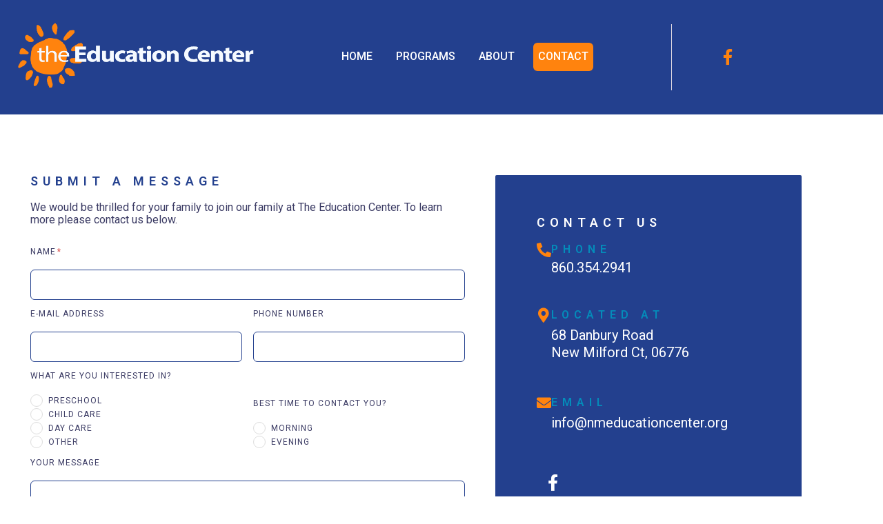

--- FILE ---
content_type: text/html; charset=UTF-8
request_url: https://nmeducationcenter.org/contact/
body_size: 13007
content:
<!DOCTYPE html><html lang="en-US"><head >	<meta charset="UTF-8" />
	<meta name="viewport" content="width=device-width, initial-scale=1" />
	<title>Contact &#8211; The Education Center</title>
<meta name='robots' content='max-image-preview:large' />
	<style>img:is([sizes="auto" i], [sizes^="auto," i]) { contain-intrinsic-size: 3000px 1500px }</style>
	<link rel="alternate" type="application/rss+xml" title="The Education Center &raquo; Feed" href="https://nmeducationcenter.org/feed/" />
<link rel="alternate" type="application/rss+xml" title="The Education Center &raquo; Comments Feed" href="https://nmeducationcenter.org/comments/feed/" />
<link rel='stylesheet' id='font-awesome-5-all-css' href='https://nmeducationcenter.org/wp-content/plugins/elementor/assets/lib/font-awesome/css/all.min.css?ver=3.34.2' type='text/css' media='all' />
<link rel='stylesheet' id='font-awesome-4-shim-css' href='https://nmeducationcenter.org/wp-content/plugins/elementor/assets/lib/font-awesome/css/v4-shims.min.css?ver=3.34.2' type='text/css' media='all' />
<style id='wp-emoji-styles-inline-css' type='text/css'>

	img.wp-smiley, img.emoji {
		display: inline !important;
		border: none !important;
		box-shadow: none !important;
		height: 1em !important;
		width: 1em !important;
		margin: 0 0.07em !important;
		vertical-align: -0.1em !important;
		background: none !important;
		padding: 0 !important;
	}
</style>
<style id='classic-theme-styles-inline-css' type='text/css'>
/*! This file is auto-generated */
.wp-block-button__link{color:#fff;background-color:#32373c;border-radius:9999px;box-shadow:none;text-decoration:none;padding:calc(.667em + 2px) calc(1.333em + 2px);font-size:1.125em}.wp-block-file__button{background:#32373c;color:#fff;text-decoration:none}
</style>
<style id='global-styles-inline-css' type='text/css'>
:root{--wp--preset--aspect-ratio--square: 1;--wp--preset--aspect-ratio--4-3: 4/3;--wp--preset--aspect-ratio--3-4: 3/4;--wp--preset--aspect-ratio--3-2: 3/2;--wp--preset--aspect-ratio--2-3: 2/3;--wp--preset--aspect-ratio--16-9: 16/9;--wp--preset--aspect-ratio--9-16: 9/16;--wp--preset--color--black: #000000;--wp--preset--color--cyan-bluish-gray: #abb8c3;--wp--preset--color--white: #ffffff;--wp--preset--color--pale-pink: #f78da7;--wp--preset--color--vivid-red: #cf2e2e;--wp--preset--color--luminous-vivid-orange: #ff6900;--wp--preset--color--luminous-vivid-amber: #fcb900;--wp--preset--color--light-green-cyan: #7bdcb5;--wp--preset--color--vivid-green-cyan: #00d084;--wp--preset--color--pale-cyan-blue: #8ed1fc;--wp--preset--color--vivid-cyan-blue: #0693e3;--wp--preset--color--vivid-purple: #9b51e0;--wp--preset--gradient--vivid-cyan-blue-to-vivid-purple: linear-gradient(135deg,rgba(6,147,227,1) 0%,rgb(155,81,224) 100%);--wp--preset--gradient--light-green-cyan-to-vivid-green-cyan: linear-gradient(135deg,rgb(122,220,180) 0%,rgb(0,208,130) 100%);--wp--preset--gradient--luminous-vivid-amber-to-luminous-vivid-orange: linear-gradient(135deg,rgba(252,185,0,1) 0%,rgba(255,105,0,1) 100%);--wp--preset--gradient--luminous-vivid-orange-to-vivid-red: linear-gradient(135deg,rgba(255,105,0,1) 0%,rgb(207,46,46) 100%);--wp--preset--gradient--very-light-gray-to-cyan-bluish-gray: linear-gradient(135deg,rgb(238,238,238) 0%,rgb(169,184,195) 100%);--wp--preset--gradient--cool-to-warm-spectrum: linear-gradient(135deg,rgb(74,234,220) 0%,rgb(151,120,209) 20%,rgb(207,42,186) 40%,rgb(238,44,130) 60%,rgb(251,105,98) 80%,rgb(254,248,76) 100%);--wp--preset--gradient--blush-light-purple: linear-gradient(135deg,rgb(255,206,236) 0%,rgb(152,150,240) 100%);--wp--preset--gradient--blush-bordeaux: linear-gradient(135deg,rgb(254,205,165) 0%,rgb(254,45,45) 50%,rgb(107,0,62) 100%);--wp--preset--gradient--luminous-dusk: linear-gradient(135deg,rgb(255,203,112) 0%,rgb(199,81,192) 50%,rgb(65,88,208) 100%);--wp--preset--gradient--pale-ocean: linear-gradient(135deg,rgb(255,245,203) 0%,rgb(182,227,212) 50%,rgb(51,167,181) 100%);--wp--preset--gradient--electric-grass: linear-gradient(135deg,rgb(202,248,128) 0%,rgb(113,206,126) 100%);--wp--preset--gradient--midnight: linear-gradient(135deg,rgb(2,3,129) 0%,rgb(40,116,252) 100%);--wp--preset--font-size--small: 13px;--wp--preset--font-size--medium: 20px;--wp--preset--font-size--large: 36px;--wp--preset--font-size--x-large: 42px;--wp--preset--spacing--20: 0.44rem;--wp--preset--spacing--30: 0.67rem;--wp--preset--spacing--40: 1rem;--wp--preset--spacing--50: 1.5rem;--wp--preset--spacing--60: 2.25rem;--wp--preset--spacing--70: 3.38rem;--wp--preset--spacing--80: 5.06rem;--wp--preset--shadow--natural: 6px 6px 9px rgba(0, 0, 0, 0.2);--wp--preset--shadow--deep: 12px 12px 50px rgba(0, 0, 0, 0.4);--wp--preset--shadow--sharp: 6px 6px 0px rgba(0, 0, 0, 0.2);--wp--preset--shadow--outlined: 6px 6px 0px -3px rgba(255, 255, 255, 1), 6px 6px rgba(0, 0, 0, 1);--wp--preset--shadow--crisp: 6px 6px 0px rgba(0, 0, 0, 1);}:where(.is-layout-flex){gap: 0.5em;}:where(.is-layout-grid){gap: 0.5em;}body .is-layout-flex{display: flex;}.is-layout-flex{flex-wrap: wrap;align-items: center;}.is-layout-flex > :is(*, div){margin: 0;}body .is-layout-grid{display: grid;}.is-layout-grid > :is(*, div){margin: 0;}:where(.wp-block-columns.is-layout-flex){gap: 2em;}:where(.wp-block-columns.is-layout-grid){gap: 2em;}:where(.wp-block-post-template.is-layout-flex){gap: 1.25em;}:where(.wp-block-post-template.is-layout-grid){gap: 1.25em;}.has-black-color{color: var(--wp--preset--color--black) !important;}.has-cyan-bluish-gray-color{color: var(--wp--preset--color--cyan-bluish-gray) !important;}.has-white-color{color: var(--wp--preset--color--white) !important;}.has-pale-pink-color{color: var(--wp--preset--color--pale-pink) !important;}.has-vivid-red-color{color: var(--wp--preset--color--vivid-red) !important;}.has-luminous-vivid-orange-color{color: var(--wp--preset--color--luminous-vivid-orange) !important;}.has-luminous-vivid-amber-color{color: var(--wp--preset--color--luminous-vivid-amber) !important;}.has-light-green-cyan-color{color: var(--wp--preset--color--light-green-cyan) !important;}.has-vivid-green-cyan-color{color: var(--wp--preset--color--vivid-green-cyan) !important;}.has-pale-cyan-blue-color{color: var(--wp--preset--color--pale-cyan-blue) !important;}.has-vivid-cyan-blue-color{color: var(--wp--preset--color--vivid-cyan-blue) !important;}.has-vivid-purple-color{color: var(--wp--preset--color--vivid-purple) !important;}.has-black-background-color{background-color: var(--wp--preset--color--black) !important;}.has-cyan-bluish-gray-background-color{background-color: var(--wp--preset--color--cyan-bluish-gray) !important;}.has-white-background-color{background-color: var(--wp--preset--color--white) !important;}.has-pale-pink-background-color{background-color: var(--wp--preset--color--pale-pink) !important;}.has-vivid-red-background-color{background-color: var(--wp--preset--color--vivid-red) !important;}.has-luminous-vivid-orange-background-color{background-color: var(--wp--preset--color--luminous-vivid-orange) !important;}.has-luminous-vivid-amber-background-color{background-color: var(--wp--preset--color--luminous-vivid-amber) !important;}.has-light-green-cyan-background-color{background-color: var(--wp--preset--color--light-green-cyan) !important;}.has-vivid-green-cyan-background-color{background-color: var(--wp--preset--color--vivid-green-cyan) !important;}.has-pale-cyan-blue-background-color{background-color: var(--wp--preset--color--pale-cyan-blue) !important;}.has-vivid-cyan-blue-background-color{background-color: var(--wp--preset--color--vivid-cyan-blue) !important;}.has-vivid-purple-background-color{background-color: var(--wp--preset--color--vivid-purple) !important;}.has-black-border-color{border-color: var(--wp--preset--color--black) !important;}.has-cyan-bluish-gray-border-color{border-color: var(--wp--preset--color--cyan-bluish-gray) !important;}.has-white-border-color{border-color: var(--wp--preset--color--white) !important;}.has-pale-pink-border-color{border-color: var(--wp--preset--color--pale-pink) !important;}.has-vivid-red-border-color{border-color: var(--wp--preset--color--vivid-red) !important;}.has-luminous-vivid-orange-border-color{border-color: var(--wp--preset--color--luminous-vivid-orange) !important;}.has-luminous-vivid-amber-border-color{border-color: var(--wp--preset--color--luminous-vivid-amber) !important;}.has-light-green-cyan-border-color{border-color: var(--wp--preset--color--light-green-cyan) !important;}.has-vivid-green-cyan-border-color{border-color: var(--wp--preset--color--vivid-green-cyan) !important;}.has-pale-cyan-blue-border-color{border-color: var(--wp--preset--color--pale-cyan-blue) !important;}.has-vivid-cyan-blue-border-color{border-color: var(--wp--preset--color--vivid-cyan-blue) !important;}.has-vivid-purple-border-color{border-color: var(--wp--preset--color--vivid-purple) !important;}.has-vivid-cyan-blue-to-vivid-purple-gradient-background{background: var(--wp--preset--gradient--vivid-cyan-blue-to-vivid-purple) !important;}.has-light-green-cyan-to-vivid-green-cyan-gradient-background{background: var(--wp--preset--gradient--light-green-cyan-to-vivid-green-cyan) !important;}.has-luminous-vivid-amber-to-luminous-vivid-orange-gradient-background{background: var(--wp--preset--gradient--luminous-vivid-amber-to-luminous-vivid-orange) !important;}.has-luminous-vivid-orange-to-vivid-red-gradient-background{background: var(--wp--preset--gradient--luminous-vivid-orange-to-vivid-red) !important;}.has-very-light-gray-to-cyan-bluish-gray-gradient-background{background: var(--wp--preset--gradient--very-light-gray-to-cyan-bluish-gray) !important;}.has-cool-to-warm-spectrum-gradient-background{background: var(--wp--preset--gradient--cool-to-warm-spectrum) !important;}.has-blush-light-purple-gradient-background{background: var(--wp--preset--gradient--blush-light-purple) !important;}.has-blush-bordeaux-gradient-background{background: var(--wp--preset--gradient--blush-bordeaux) !important;}.has-luminous-dusk-gradient-background{background: var(--wp--preset--gradient--luminous-dusk) !important;}.has-pale-ocean-gradient-background{background: var(--wp--preset--gradient--pale-ocean) !important;}.has-electric-grass-gradient-background{background: var(--wp--preset--gradient--electric-grass) !important;}.has-midnight-gradient-background{background: var(--wp--preset--gradient--midnight) !important;}.has-small-font-size{font-size: var(--wp--preset--font-size--small) !important;}.has-medium-font-size{font-size: var(--wp--preset--font-size--medium) !important;}.has-large-font-size{font-size: var(--wp--preset--font-size--large) !important;}.has-x-large-font-size{font-size: var(--wp--preset--font-size--x-large) !important;}
:where(.wp-block-post-template.is-layout-flex){gap: 1.25em;}:where(.wp-block-post-template.is-layout-grid){gap: 1.25em;}
:where(.wp-block-columns.is-layout-flex){gap: 2em;}:where(.wp-block-columns.is-layout-grid){gap: 2em;}
:root :where(.wp-block-pullquote){font-size: 1.5em;line-height: 1.6;}
</style>
<link rel='stylesheet' id='bookly-ladda.min.css-css' href='https://nmeducationcenter.org/wp-content/plugins/bookly-responsive-appointment-booking-tool/frontend/resources/css/ladda.min.css?ver=26.7' type='text/css' media='all' />
<link rel='stylesheet' id='bookly-tailwind.css-css' href='https://nmeducationcenter.org/wp-content/plugins/bookly-responsive-appointment-booking-tool/backend/resources/tailwind/tailwind.css?ver=26.7' type='text/css' media='all' />
<link rel='stylesheet' id='bookly-modern-booking-form-calendar.css-css' href='https://nmeducationcenter.org/wp-content/plugins/bookly-responsive-appointment-booking-tool/frontend/resources/css/modern-booking-form-calendar.css?ver=26.7' type='text/css' media='all' />
<link rel='stylesheet' id='bookly-bootstrap-icons.min.css-css' href='https://nmeducationcenter.org/wp-content/plugins/bookly-responsive-appointment-booking-tool/frontend/resources/css/bootstrap-icons.min.css?ver=26.7' type='text/css' media='all' />
<link rel='stylesheet' id='bookly-intlTelInput.css-css' href='https://nmeducationcenter.org/wp-content/plugins/bookly-responsive-appointment-booking-tool/frontend/resources/css/intlTelInput.css?ver=26.7' type='text/css' media='all' />
<link rel='stylesheet' id='bookly-bookly-main.css-css' href='https://nmeducationcenter.org/wp-content/plugins/bookly-responsive-appointment-booking-tool/frontend/resources/css/bookly-main.css?ver=26.7' type='text/css' media='all' />
<link rel='stylesheet' id='wp-components-css' href='https://nmeducationcenter.org/wp-includes/css/dist/components/style.min.css?ver=6.8.3' type='text/css' media='all' />
<link rel='stylesheet' id='godaddy-styles-css' href='https://nmeducationcenter.org/wp-content/mu-plugins/vendor/wpex/godaddy-launch/includes/Dependencies/GoDaddy/Styles/build/latest.css?ver=2.0.2' type='text/css' media='all' />
<link rel='stylesheet' id='jupiterx-popups-animation-css' href='https://nmeducationcenter.org/wp-content/plugins/jupiterx-core/includes/extensions/raven/assets/lib/animate/animate.min.css?ver=2.5.4' type='text/css' media='all' />
<link rel='stylesheet' id='jupiterx-css' href='https://nmeducationcenter.org/wp-content/uploads/jupiterx/compiler/jupiterx/ec816f3.css?ver=2.5.4' type='text/css' media='all' />
<link rel='stylesheet' id='jupiterx-elements-dynamic-styles-css' href='https://nmeducationcenter.org/wp-content/uploads/jupiterx/compiler/jupiterx-elements-dynamic-styles/20949ae.css?ver=2.5.4' type='text/css' media='all' />
<link rel='stylesheet' id='elementor-icons-css' href='https://nmeducationcenter.org/wp-content/plugins/elementor/assets/lib/eicons/css/elementor-icons.min.css?ver=5.46.0' type='text/css' media='all' />
<link rel='stylesheet' id='elementor-frontend-css' href='https://nmeducationcenter.org/wp-content/plugins/elementor/assets/css/frontend.min.css?ver=3.34.2' type='text/css' media='all' />
<link rel='stylesheet' id='font-awesome-css' href='https://nmeducationcenter.org/wp-content/plugins/elementor/assets/lib/font-awesome/css/font-awesome.min.css?ver=4.7.0' type='text/css' media='all' />
<link rel='stylesheet' id='jupiterx-core-raven-frontend-css' href='https://nmeducationcenter.org/wp-content/plugins/jupiterx-core/includes/extensions/raven/assets/css/frontend.min.css?ver=6.8.3' type='text/css' media='all' />
<link rel='stylesheet' id='elementor-post-6-css' href='https://nmeducationcenter.org/wp-content/uploads/elementor/css/post-6.css?ver=1769108595' type='text/css' media='all' />
<link rel='stylesheet' id='flatpickr-css' href='https://nmeducationcenter.org/wp-content/plugins/elementor/assets/lib/flatpickr/flatpickr.min.css?ver=4.6.13' type='text/css' media='all' />
<link rel='stylesheet' id='widget-heading-css' href='https://nmeducationcenter.org/wp-content/plugins/elementor/assets/css/widget-heading.min.css?ver=3.34.2' type='text/css' media='all' />
<link rel='stylesheet' id='e-animation-grow-css' href='https://nmeducationcenter.org/wp-content/plugins/elementor/assets/lib/animations/styles/e-animation-grow.min.css?ver=3.34.2' type='text/css' media='all' />
<link rel='stylesheet' id='e-animation-shrink-css' href='https://nmeducationcenter.org/wp-content/plugins/elementor/assets/lib/animations/styles/e-animation-shrink.min.css?ver=3.34.2' type='text/css' media='all' />
<link rel='stylesheet' id='e-animation-pulse-css' href='https://nmeducationcenter.org/wp-content/plugins/elementor/assets/lib/animations/styles/e-animation-pulse.min.css?ver=3.34.2' type='text/css' media='all' />
<link rel='stylesheet' id='e-animation-pop-css' href='https://nmeducationcenter.org/wp-content/plugins/elementor/assets/lib/animations/styles/e-animation-pop.min.css?ver=3.34.2' type='text/css' media='all' />
<link rel='stylesheet' id='e-animation-grow-rotate-css' href='https://nmeducationcenter.org/wp-content/plugins/elementor/assets/lib/animations/styles/e-animation-grow-rotate.min.css?ver=3.34.2' type='text/css' media='all' />
<link rel='stylesheet' id='e-animation-wobble-skew-css' href='https://nmeducationcenter.org/wp-content/plugins/elementor/assets/lib/animations/styles/e-animation-wobble-skew.min.css?ver=3.34.2' type='text/css' media='all' />
<link rel='stylesheet' id='e-animation-buzz-out-css' href='https://nmeducationcenter.org/wp-content/plugins/elementor/assets/lib/animations/styles/e-animation-buzz-out.min.css?ver=3.34.2' type='text/css' media='all' />
<link rel='stylesheet' id='widget-icon-box-css' href='https://nmeducationcenter.org/wp-content/plugins/elementor/assets/css/widget-icon-box.min.css?ver=3.34.2' type='text/css' media='all' />
<link rel='stylesheet' id='widget-social-icons-css' href='https://nmeducationcenter.org/wp-content/plugins/elementor/assets/css/widget-social-icons.min.css?ver=3.34.2' type='text/css' media='all' />
<link rel='stylesheet' id='e-apple-webkit-css' href='https://nmeducationcenter.org/wp-content/plugins/elementor/assets/css/conditionals/apple-webkit.min.css?ver=3.34.2' type='text/css' media='all' />
<link rel='stylesheet' id='elementor-post-82-css' href='https://nmeducationcenter.org/wp-content/uploads/elementor/css/post-82.css?ver=1769115274' type='text/css' media='all' />
<link rel='stylesheet' id='elementor-post-14-css' href='https://nmeducationcenter.org/wp-content/uploads/elementor/css/post-14.css?ver=1769108596' type='text/css' media='all' />
<link rel='stylesheet' id='elementor-post-17-css' href='https://nmeducationcenter.org/wp-content/uploads/elementor/css/post-17.css?ver=1769108596' type='text/css' media='all' />
<link rel='stylesheet' id='elementor-gf-local-roboto-css' href='https://nmeducationcenter.org/wp-content/uploads/elementor/google-fonts/css/roboto.css?ver=1742234302' type='text/css' media='all' />
<link rel='stylesheet' id='elementor-gf-local-robotoslab-css' href='https://nmeducationcenter.org/wp-content/uploads/elementor/google-fonts/css/robotoslab.css?ver=1742234305' type='text/css' media='all' />
<link rel='stylesheet' id='elementor-icons-shared-0-css' href='https://nmeducationcenter.org/wp-content/plugins/elementor/assets/lib/font-awesome/css/fontawesome.min.css?ver=5.15.3' type='text/css' media='all' />
<link rel='stylesheet' id='elementor-icons-fa-solid-css' href='https://nmeducationcenter.org/wp-content/plugins/elementor/assets/lib/font-awesome/css/solid.min.css?ver=5.15.3' type='text/css' media='all' />
<link rel='stylesheet' id='elementor-icons-fa-brands-css' href='https://nmeducationcenter.org/wp-content/plugins/elementor/assets/lib/font-awesome/css/brands.min.css?ver=5.15.3' type='text/css' media='all' />
<script type="text/javascript" src="https://nmeducationcenter.org/wp-content/plugins/elementor/assets/lib/font-awesome/js/v4-shims.min.js?ver=3.34.2" id="font-awesome-4-shim-js"></script>
<script type="text/javascript" src="https://nmeducationcenter.org/wp-includes/js/jquery/jquery.min.js?ver=3.7.1" id="jquery-core-js"></script>
<script type="text/javascript" src="https://nmeducationcenter.org/wp-includes/js/jquery/jquery-migrate.min.js?ver=3.4.1" id="jquery-migrate-js"></script>
<script type="text/javascript" src="https://nmeducationcenter.org/wp-content/plugins/bookly-responsive-appointment-booking-tool/frontend/resources/js/spin.min.js?ver=26.7" id="bookly-spin.min.js-js"></script>
<script type="text/javascript" id="bookly-globals-js-extra">
/* <![CDATA[ */
var BooklyL10nGlobal = {"csrf_token":"7d34e568c6","ajax_url_backend":"https:\/\/nmeducationcenter.org\/wp-admin\/admin-ajax.php","ajax_url_frontend":"https:\/\/nmeducationcenter.org\/wp-admin\/admin-ajax.php","mjsTimeFormat":"h:mm a","datePicker":{"format":"MMMM D, YYYY","monthNames":["January","February","March","April","May","June","July","August","September","October","November","December"],"daysOfWeek":["Sun","Mon","Tue","Wed","Thu","Fri","Sat"],"firstDay":1,"monthNamesShort":["Jan","Feb","Mar","Apr","May","Jun","Jul","Aug","Sep","Oct","Nov","Dec"],"dayNames":["Sunday","Monday","Tuesday","Wednesday","Thursday","Friday","Saturday"],"dayNamesShort":["Sun","Mon","Tue","Wed","Thu","Fri","Sat"],"meridiem":{"am":"am","pm":"pm","AM":"AM","PM":"PM"}},"dateRange":{"format":"MMMM D, YYYY","applyLabel":"Apply","cancelLabel":"Cancel","fromLabel":"From","toLabel":"To","customRangeLabel":"Custom range","tomorrow":"Tomorrow","today":"Today","anyTime":"Any time","yesterday":"Yesterday","last_7":"Last 7 days","last_30":"Last 30 days","next_7":"Next 7 days","next_30":"Next 30 days","thisMonth":"This month","nextMonth":"Next month","lastMonth":"Last month","firstDay":1},"l10n":{"apply":"Apply","cancel":"Cancel","areYouSure":"Are you sure?"},"addons":[],"cloud_products":[],"data":{}};
/* ]]> */
</script>
<script type="text/javascript" src="https://nmeducationcenter.org/wp-content/plugins/bookly-responsive-appointment-booking-tool/frontend/resources/js/ladda.min.js?ver=26.7" id="bookly-ladda.min.js-js"></script>
<script type="text/javascript" src="https://nmeducationcenter.org/wp-content/plugins/bookly-responsive-appointment-booking-tool/backend/resources/js/moment.min.js?ver=26.7" id="bookly-moment.min.js-js"></script>
<script type="text/javascript" src="https://nmeducationcenter.org/wp-content/plugins/bookly-responsive-appointment-booking-tool/frontend/resources/js/hammer.min.js?ver=26.7" id="bookly-hammer.min.js-js"></script>
<script type="text/javascript" src="https://nmeducationcenter.org/wp-content/plugins/bookly-responsive-appointment-booking-tool/frontend/resources/js/jquery.hammer.min.js?ver=26.7" id="bookly-jquery.hammer.min.js-js"></script>
<script type="text/javascript" src="https://nmeducationcenter.org/wp-content/plugins/bookly-responsive-appointment-booking-tool/frontend/resources/js/qrcode.js?ver=26.7" id="bookly-qrcode.js-js"></script>
<script type="text/javascript" id="bookly-bookly.min.js-js-extra">
/* <![CDATA[ */
var BooklyL10n = {"ajaxurl":"https:\/\/nmeducationcenter.org\/wp-admin\/admin-ajax.php","csrf_token":"7d34e568c6","months":["January","February","March","April","May","June","July","August","September","October","November","December"],"days":["Sunday","Monday","Tuesday","Wednesday","Thursday","Friday","Saturday"],"daysShort":["Sun","Mon","Tue","Wed","Thu","Fri","Sat"],"monthsShort":["Jan","Feb","Mar","Apr","May","Jun","Jul","Aug","Sep","Oct","Nov","Dec"],"show_more":"Show more","sessionHasExpired":"Your session has expired. Please press \"Ok\" to refresh the page"};
/* ]]> */
</script>
<script type="text/javascript" src="https://nmeducationcenter.org/wp-content/plugins/bookly-responsive-appointment-booking-tool/frontend/resources/js/bookly.min.js?ver=26.7" id="bookly-bookly.min.js-js"></script>
<script type="text/javascript" src="https://nmeducationcenter.org/wp-content/plugins/bookly-responsive-appointment-booking-tool/frontend/resources/js/intlTelInput.min.js?ver=26.7" id="bookly-intlTelInput.min.js-js"></script>
<script type="text/javascript" src="https://nmeducationcenter.org/wp-content/themes/jupiterx/lib/admin/assets/lib/webfont/webfont.min.js?ver=1.6.26" id="jupiterx-webfont-js"></script>
<script type="text/javascript" id="jupiterx-webfont-js-after">
/* <![CDATA[ */
WebFont.load({
				google: {
					families: ['Roboto:100,200,300,400,500,600,700,800,900,100italic,200italic,300italic,400italic,500italic,600italic,700italic,800italic,900italic']
				}
			});
/* ]]> */
</script>
<script type="text/javascript" src="https://nmeducationcenter.org/wp-content/themes/jupiterx/lib/assets/dist/js/utils.min.js?ver=2.5.4" id="jupiterx-utils-js"></script>
<link rel="https://api.w.org/" href="https://nmeducationcenter.org/wp-json/" /><link rel="alternate" title="JSON" type="application/json" href="https://nmeducationcenter.org/wp-json/wp/v2/pages/82" /><link rel="EditURI" type="application/rsd+xml" title="RSD" href="https://nmeducationcenter.org/xmlrpc.php?rsd" />
<link rel="canonical" href="https://nmeducationcenter.org/contact/" />
<link rel='shortlink' href='https://nmeducationcenter.org/?p=82' />
<link rel="alternate" title="oEmbed (JSON)" type="application/json+oembed" href="https://nmeducationcenter.org/wp-json/oembed/1.0/embed?url=https%3A%2F%2Fnmeducationcenter.org%2Fcontact%2F" />
<link rel="alternate" title="oEmbed (XML)" type="text/xml+oembed" href="https://nmeducationcenter.org/wp-json/oembed/1.0/embed?url=https%3A%2F%2Fnmeducationcenter.org%2Fcontact%2F&#038;format=xml" />
<meta name="generator" content="Elementor 3.34.2; features: additional_custom_breakpoints; settings: css_print_method-external, google_font-enabled, font_display-swap">
			<style>
				.e-con.e-parent:nth-of-type(n+4):not(.e-lazyloaded):not(.e-no-lazyload),
				.e-con.e-parent:nth-of-type(n+4):not(.e-lazyloaded):not(.e-no-lazyload) * {
					background-image: none !important;
				}
				@media screen and (max-height: 1024px) {
					.e-con.e-parent:nth-of-type(n+3):not(.e-lazyloaded):not(.e-no-lazyload),
					.e-con.e-parent:nth-of-type(n+3):not(.e-lazyloaded):not(.e-no-lazyload) * {
						background-image: none !important;
					}
				}
				@media screen and (max-height: 640px) {
					.e-con.e-parent:nth-of-type(n+2):not(.e-lazyloaded):not(.e-no-lazyload),
					.e-con.e-parent:nth-of-type(n+2):not(.e-lazyloaded):not(.e-no-lazyload) * {
						background-image: none !important;
					}
				}
			</style>
			<link rel="icon" href="https://nmeducationcenter.org/wp-content/uploads/2022/11/cropped-favicon-32x32.png" sizes="32x32" />
<link rel="icon" href="https://nmeducationcenter.org/wp-content/uploads/2022/11/cropped-favicon-192x192.png" sizes="192x192" />
<link rel="apple-touch-icon" href="https://nmeducationcenter.org/wp-content/uploads/2022/11/cropped-favicon-180x180.png" />
<meta name="msapplication-TileImage" content="https://nmeducationcenter.org/wp-content/uploads/2022/11/cropped-favicon-270x270.png" />
</head><body class="wp-singular page-template page-template-elementor_header_footer page page-id-82 wp-theme-jupiterx no-js ally-default elementor-default elementor-template-full-width elementor-kit-6 elementor-page elementor-page-82 jupiterx-header-sticky jupiterx-header-mobile-behavior-off" itemscope="itemscope" itemtype="http://schema.org/WebPage"><a class="jupiterx-a11y jupiterx-a11y-skip-navigation-link" href="#jupiterx-main">Skip to content</a><div class="jupiterx-site"><header class="jupiterx-header jupiterx-header-custom" data-jupiterx-settings="{&quot;breakpoint&quot;:&quot;767.98&quot;,&quot;template&quot;:&quot;14&quot;,&quot;behavior&quot;:&quot;sticky&quot;,&quot;offset&quot;:&quot;500&quot;}" role="banner" itemscope="itemscope" itemtype="http://schema.org/WPHeader">		<div data-elementor-type="header" data-elementor-id="14" class="elementor elementor-14">
						<section class="elementor-section elementor-top-section elementor-element elementor-element-4c770717 elementor-section-content-middle elementor-hidden-tablet elementor-hidden-phone elementor-section-boxed elementor-section-height-default elementor-section-height-default" data-id="4c770717" data-element_type="section" data-settings="{&quot;background_background&quot;:&quot;classic&quot;}">
						<div class="elementor-container elementor-column-gap-default">
					<div class="elementor-column elementor-col-33 elementor-top-column elementor-element elementor-element-6a9df634" data-id="6a9df634" data-element_type="column">
			<div class="elementor-widget-wrap elementor-element-populated">
						<div class="elementor-element elementor-element-dd65cd8 elementor-widget elementor-widget-image" data-id="dd65cd8" data-element_type="widget" data-widget_type="image.default">
				<div class="elementor-widget-container">
																<a href="https://nmeducationcenter.org/">
							<img fetchpriority="high" width="1363" height="401" src="https://nmeducationcenter.org/wp-content/uploads/2022/11/logo.png" class="attachment-full size-full wp-image-147" alt="" srcset="https://nmeducationcenter.org/wp-content/uploads/2022/11/logo.png 1363w, https://nmeducationcenter.org/wp-content/uploads/2022/11/logo-300x88.png 300w, https://nmeducationcenter.org/wp-content/uploads/2022/11/logo-1024x301.png 1024w, https://nmeducationcenter.org/wp-content/uploads/2022/11/logo-768x226.png 768w" sizes="(max-width: 1363px) 100vw, 1363px" />								</a>
															</div>
				</div>
					</div>
		</div>
				<div class="elementor-column elementor-col-33 elementor-top-column elementor-element elementor-element-3d158f18" data-id="3d158f18" data-element_type="column">
			<div class="elementor-widget-wrap elementor-element-populated">
						<div class="elementor-element elementor-element-4e3b857c raven-nav-menu-align-center raven-nav-menu-stretch raven-breakpoint-mobile elementor-widget elementor-widget-raven-nav-menu" data-id="4e3b857c" data-element_type="widget" data-settings="{&quot;submenu_icon&quot;:&quot;&lt;svg 0=\&quot;fas fa-chevron-down\&quot; class=\&quot;e-font-icon-svg e-fas-chevron-down\&quot;&gt;\n\t\t\t\t\t&lt;use xlink:href=\&quot;#fas-chevron-down\&quot;&gt;\n\t\t\t\t\t\t&lt;symbol id=\&quot;fas-chevron-down\&quot; viewBox=\&quot;0 0 448 512\&quot;&gt;\n\t\t\t\t\t\t\t&lt;path d=\&quot;M207.029 381.476L12.686 187.132c-9.373-9.373-9.373-24.569 0-33.941l22.667-22.667c9.357-9.357 24.522-9.375 33.901-.04L224 284.505l154.745-154.021c9.379-9.335 24.544-9.317 33.901.04l22.667 22.667c9.373 9.373 9.373 24.569 0 33.941L240.971 381.476c-9.373 9.372-24.569 9.372-33.942 0z\&quot;&gt;&lt;\/path&gt;\n\t\t\t\t\t\t&lt;\/symbol&gt;\n\t\t\t\t\t&lt;\/use&gt;\n\t\t\t\t&lt;\/svg&gt;&quot;,&quot;full_width&quot;:&quot;stretch&quot;,&quot;mobile_layout&quot;:&quot;dropdown&quot;,&quot;submenu_space_between&quot;:{&quot;unit&quot;:&quot;px&quot;,&quot;size&quot;:&quot;&quot;,&quot;sizes&quot;:[]},&quot;submenu_opening_position&quot;:&quot;bottom&quot;}" data-widget_type="raven-nav-menu.default">
				<div class="elementor-widget-container">
							<nav class="raven-nav-menu-main raven-nav-menu-horizontal raven-nav-menu-tablet- raven-nav-menu-mobile- raven-nav-icons-hidden-tablet raven-nav-icons-hidden-mobile">
			<ul id="menu-4e3b857c" class="raven-nav-menu"><li class="menu-item menu-item-type-post_type menu-item-object-page menu-item-home menu-item-95"><a href="https://nmeducationcenter.org/" class="raven-menu-item raven-link-item ">Home</a></li>
<li class="menu-item menu-item-type-post_type menu-item-object-page menu-item-92"><a href="https://nmeducationcenter.org/programs/" class="raven-menu-item raven-link-item ">Programs</a></li>
<li class="menu-item menu-item-type-post_type menu-item-object-page menu-item-283"><a href="https://nmeducationcenter.org/about/" class="raven-menu-item raven-link-item ">About</a></li>
<li class="menu-item menu-item-type-post_type menu-item-object-page current-menu-item page_item page-item-82 current_page_item menu-item-93"><a href="https://nmeducationcenter.org/contact/" aria-current="page" class="raven-menu-item raven-link-item  raven-menu-item-active">Contact</a></li>
</ul>		</nav>

		<div class="raven-nav-menu-toggle">

						<div class="raven-nav-menu-toggle-button ">
								<span class="fa fa-bars"></span>
								</div>

		</div>
		<nav class="raven-nav-icons-hidden-tablet raven-nav-icons-hidden-mobile raven-nav-menu-mobile raven-nav-menu-dropdown">
									<div class="raven-container">
				<ul id="menu-mobile-4e3b857c" class="raven-nav-menu"><li class="menu-item menu-item-type-post_type menu-item-object-page menu-item-home menu-item-95"><a href="https://nmeducationcenter.org/" class="raven-menu-item raven-link-item ">Home</a></li>
<li class="menu-item menu-item-type-post_type menu-item-object-page menu-item-92"><a href="https://nmeducationcenter.org/programs/" class="raven-menu-item raven-link-item ">Programs</a></li>
<li class="menu-item menu-item-type-post_type menu-item-object-page menu-item-283"><a href="https://nmeducationcenter.org/about/" class="raven-menu-item raven-link-item ">About</a></li>
<li class="menu-item menu-item-type-post_type menu-item-object-page current-menu-item page_item page-item-82 current_page_item menu-item-93"><a href="https://nmeducationcenter.org/contact/" aria-current="page" class="raven-menu-item raven-link-item  raven-menu-item-active">Contact</a></li>
</ul>			</div>
		</nav>
						</div>
				</div>
					</div>
		</div>
				<div class="elementor-column elementor-col-33 elementor-top-column elementor-element elementor-element-633ad015" data-id="633ad015" data-element_type="column">
			<div class="elementor-widget-wrap elementor-element-populated">
						<div class="elementor-element elementor-element-d17fca3 elementor-shape-rounded elementor-grid-0 e-grid-align-center elementor-widget elementor-widget-social-icons" data-id="d17fca3" data-element_type="widget" data-widget_type="social-icons.default">
				<div class="elementor-widget-container">
							<div class="elementor-social-icons-wrapper elementor-grid">
							<span class="elementor-grid-item">
					<a class="elementor-icon elementor-social-icon elementor-social-icon-facebook-f elementor-repeater-item-5020654" href="https://www.facebook.com/profile.php?id=100082854986030" target="_blank">
						<span class="elementor-screen-only">Facebook-f</span>
						<i aria-hidden="true" class="fab fa-facebook-f"></i>					</a>
				</span>
					</div>
						</div>
				</div>
					</div>
		</div>
					</div>
		</section>
				</div>
		</header><main id="jupiterx-main" class="jupiterx-main">		<div data-elementor-type="wp-page" data-elementor-id="82" class="elementor elementor-82">
						<section class="elementor-section elementor-top-section elementor-element elementor-element-5aaf8f8f elementor-section-content-top elementor-section-boxed elementor-section-height-default elementor-section-height-default" data-id="5aaf8f8f" data-element_type="section">
						<div class="elementor-container elementor-column-gap-default">
					<div class="elementor-column elementor-col-50 elementor-top-column elementor-element elementor-element-70f4041" data-id="70f4041" data-element_type="column">
			<div class="elementor-widget-wrap elementor-element-populated">
						<div class="elementor-element elementor-element-54f6ef5d elementor-widget elementor-widget-heading" data-id="54f6ef5d" data-element_type="widget" data-widget_type="heading.default">
				<div class="elementor-widget-container">
					<h1 class="elementor-heading-title elementor-size-default">Submit a message</h1>				</div>
				</div>
				<div class="elementor-element elementor-element-30b1ba47 elementor-widget elementor-widget-text-editor" data-id="30b1ba47" data-element_type="widget" data-widget_type="text-editor.default">
				<div class="elementor-widget-container">
									We would be thrilled for your family to join our family at The Education Center. To learn more please contact us below.								</div>
				</div>
				<div class="elementor-element elementor-element-7a7dac0e raven-form-button-align-spaced elementor-widget elementor-widget-raven-form" data-id="7a7dac0e" data-element_type="widget" data-settings="{&quot;fields&quot;:[{&quot;label&quot;:&quot;Name&quot;,&quot;_id&quot;:&quot;fd9be71&quot;,&quot;required&quot;:&quot;true&quot;,&quot;acceptance_text&quot;:null,&quot;rows&quot;:null,&quot;step_previous_button&quot;:null,&quot;step_next_button&quot;:null,&quot;checked_by_default&quot;:null,&quot;min_time&quot;:null,&quot;max_time&quot;:null,&quot;min_date&quot;:null,&quot;max_date&quot;:null,&quot;localization&quot;:null,&quot;min&quot;:null,&quot;max&quot;:null,&quot;type&quot;:&quot;text&quot;,&quot;placeholder&quot;:&quot;&quot;,&quot;recaptcha_badge&quot;:null,&quot;recaptcha_theme&quot;:null,&quot;recaptcha_size&quot;:null,&quot;field_options&quot;:null,&quot;inline_list&quot;:null,&quot;field_html&quot;:null,&quot;native_html5&quot;:null,&quot;multiple_selection&quot;:null,&quot;iti_tel&quot;:null,&quot;iti_tel_tel_type&quot;:null,&quot;iti_tel_require_area&quot;:null,&quot;iti_tel_allow_dropdown&quot;:null,&quot;iti_tel_country_include&quot;:null,&quot;iti_tel_ip_detect&quot;:null,&quot;iti_tel_internationalize&quot;:null,&quot;file_sizes&quot;:null,&quot;file_types&quot;:null,&quot;allow_multiple_upload&quot;:null,&quot;max_files&quot;:null,&quot;step_icon&quot;:null,&quot;width&quot;:&quot;100&quot;,&quot;field_value&quot;:&quot;&quot;,&quot;field_custom_id&quot;:&quot;&quot;},{&quot;label&quot;:&quot;E-Mail Address&quot;,&quot;type&quot;:&quot;email&quot;,&quot;_id&quot;:&quot;bf0ae66&quot;,&quot;acceptance_text&quot;:null,&quot;rows&quot;:null,&quot;width&quot;:&quot;50&quot;,&quot;step_previous_button&quot;:null,&quot;step_next_button&quot;:null,&quot;checked_by_default&quot;:null,&quot;min_time&quot;:null,&quot;max_time&quot;:null,&quot;min_date&quot;:null,&quot;max_date&quot;:null,&quot;localization&quot;:null,&quot;min&quot;:null,&quot;max&quot;:null,&quot;placeholder&quot;:&quot;&quot;,&quot;recaptcha_badge&quot;:null,&quot;recaptcha_theme&quot;:null,&quot;recaptcha_size&quot;:null,&quot;field_options&quot;:null,&quot;inline_list&quot;:null,&quot;field_html&quot;:null,&quot;native_html5&quot;:null,&quot;multiple_selection&quot;:null,&quot;required&quot;:&quot;&quot;,&quot;iti_tel&quot;:null,&quot;iti_tel_tel_type&quot;:null,&quot;iti_tel_require_area&quot;:null,&quot;iti_tel_allow_dropdown&quot;:null,&quot;iti_tel_country_include&quot;:null,&quot;iti_tel_ip_detect&quot;:null,&quot;iti_tel_internationalize&quot;:null,&quot;file_sizes&quot;:null,&quot;file_types&quot;:null,&quot;allow_multiple_upload&quot;:null,&quot;max_files&quot;:null,&quot;step_icon&quot;:null,&quot;field_value&quot;:&quot;&quot;,&quot;field_custom_id&quot;:&quot;&quot;},{&quot;_id&quot;:&quot;10b2004&quot;,&quot;label&quot;:&quot;Phone Number&quot;,&quot;acceptance_text&quot;:null,&quot;step_previous_button&quot;:null,&quot;step_next_button&quot;:null,&quot;width&quot;:&quot;50&quot;,&quot;type&quot;:&quot;text&quot;,&quot;placeholder&quot;:&quot;&quot;,&quot;recaptcha_badge&quot;:null,&quot;recaptcha_theme&quot;:null,&quot;recaptcha_size&quot;:null,&quot;checked_by_default&quot;:null,&quot;min_time&quot;:null,&quot;max_time&quot;:null,&quot;min_date&quot;:null,&quot;max_date&quot;:null,&quot;localization&quot;:null,&quot;min&quot;:null,&quot;max&quot;:null,&quot;field_options&quot;:null,&quot;inline_list&quot;:null,&quot;field_html&quot;:null,&quot;native_html5&quot;:null,&quot;multiple_selection&quot;:null,&quot;rows&quot;:null,&quot;required&quot;:&quot;&quot;,&quot;iti_tel&quot;:null,&quot;iti_tel_tel_type&quot;:null,&quot;iti_tel_require_area&quot;:null,&quot;iti_tel_allow_dropdown&quot;:null,&quot;iti_tel_country_include&quot;:null,&quot;iti_tel_ip_detect&quot;:null,&quot;iti_tel_internationalize&quot;:null,&quot;file_sizes&quot;:null,&quot;file_types&quot;:null,&quot;allow_multiple_upload&quot;:null,&quot;max_files&quot;:null,&quot;step_icon&quot;:null,&quot;field_value&quot;:&quot;&quot;,&quot;field_custom_id&quot;:&quot;&quot;},{&quot;_id&quot;:&quot;281753e&quot;,&quot;type&quot;:&quot;radio&quot;,&quot;label&quot;:&quot;What are you interested in?&quot;,&quot;acceptance_text&quot;:null,&quot;field_options&quot;:&quot;Preschool \nChild Care\nDay Care\nOther&quot;,&quot;step_previous_button&quot;:null,&quot;step_next_button&quot;:null,&quot;width&quot;:&quot;50&quot;,&quot;placeholder&quot;:null,&quot;recaptcha_badge&quot;:null,&quot;recaptcha_theme&quot;:null,&quot;recaptcha_size&quot;:null,&quot;checked_by_default&quot;:null,&quot;min_time&quot;:null,&quot;max_time&quot;:null,&quot;min_date&quot;:null,&quot;max_date&quot;:null,&quot;localization&quot;:null,&quot;min&quot;:null,&quot;max&quot;:null,&quot;inline_list&quot;:&quot;&quot;,&quot;field_html&quot;:null,&quot;native_html5&quot;:null,&quot;multiple_selection&quot;:null,&quot;rows&quot;:null,&quot;required&quot;:&quot;&quot;,&quot;iti_tel&quot;:null,&quot;iti_tel_tel_type&quot;:null,&quot;iti_tel_require_area&quot;:null,&quot;iti_tel_allow_dropdown&quot;:null,&quot;iti_tel_country_include&quot;:null,&quot;iti_tel_ip_detect&quot;:null,&quot;iti_tel_internationalize&quot;:null,&quot;file_sizes&quot;:null,&quot;file_types&quot;:null,&quot;allow_multiple_upload&quot;:null,&quot;max_files&quot;:null,&quot;step_icon&quot;:null,&quot;field_value&quot;:null,&quot;field_custom_id&quot;:&quot;&quot;},{&quot;type&quot;:&quot;radio&quot;,&quot;label&quot;:&quot;Best time to contact you?&quot;,&quot;acceptance_text&quot;:null,&quot;field_options&quot;:&quot;Morning\nEvening&quot;,&quot;step_previous_button&quot;:null,&quot;step_next_button&quot;:null,&quot;width&quot;:&quot;50&quot;,&quot;_id&quot;:&quot;fd51238&quot;,&quot;placeholder&quot;:null,&quot;recaptcha_badge&quot;:null,&quot;recaptcha_theme&quot;:null,&quot;recaptcha_size&quot;:null,&quot;checked_by_default&quot;:null,&quot;min_time&quot;:null,&quot;max_time&quot;:null,&quot;min_date&quot;:null,&quot;max_date&quot;:null,&quot;localization&quot;:null,&quot;min&quot;:null,&quot;max&quot;:null,&quot;inline_list&quot;:&quot;&quot;,&quot;field_html&quot;:null,&quot;native_html5&quot;:null,&quot;multiple_selection&quot;:null,&quot;rows&quot;:null,&quot;required&quot;:&quot;&quot;,&quot;iti_tel&quot;:null,&quot;iti_tel_tel_type&quot;:null,&quot;iti_tel_require_area&quot;:null,&quot;iti_tel_allow_dropdown&quot;:null,&quot;iti_tel_country_include&quot;:null,&quot;iti_tel_ip_detect&quot;:null,&quot;iti_tel_internationalize&quot;:null,&quot;file_sizes&quot;:null,&quot;file_types&quot;:null,&quot;allow_multiple_upload&quot;:null,&quot;max_files&quot;:null,&quot;step_icon&quot;:null,&quot;field_value&quot;:null,&quot;field_custom_id&quot;:&quot;&quot;},{&quot;label&quot;:&quot;Your Message&quot;,&quot;type&quot;:&quot;textarea&quot;,&quot;_id&quot;:&quot;b78f3c6&quot;,&quot;acceptance_text&quot;:null,&quot;rows&quot;:&quot;10&quot;,&quot;step_previous_button&quot;:null,&quot;step_next_button&quot;:null,&quot;checked_by_default&quot;:null,&quot;min_time&quot;:null,&quot;max_time&quot;:null,&quot;min_date&quot;:null,&quot;max_date&quot;:null,&quot;localization&quot;:null,&quot;min&quot;:null,&quot;max&quot;:null,&quot;placeholder&quot;:&quot;&quot;,&quot;recaptcha_badge&quot;:null,&quot;recaptcha_theme&quot;:null,&quot;recaptcha_size&quot;:null,&quot;field_options&quot;:null,&quot;inline_list&quot;:null,&quot;field_html&quot;:null,&quot;native_html5&quot;:null,&quot;multiple_selection&quot;:null,&quot;required&quot;:&quot;&quot;,&quot;iti_tel&quot;:null,&quot;iti_tel_tel_type&quot;:null,&quot;iti_tel_require_area&quot;:null,&quot;iti_tel_allow_dropdown&quot;:null,&quot;iti_tel_country_include&quot;:null,&quot;iti_tel_ip_detect&quot;:null,&quot;iti_tel_internationalize&quot;:null,&quot;file_sizes&quot;:null,&quot;file_types&quot;:null,&quot;allow_multiple_upload&quot;:null,&quot;max_files&quot;:null,&quot;step_icon&quot;:null,&quot;width&quot;:&quot;100&quot;,&quot;field_value&quot;:&quot;&quot;,&quot;field_custom_id&quot;:&quot;&quot;}],&quot;steps_type&quot;:&quot;number&quot;,&quot;steps_icon_shape&quot;:&quot;circle&quot;}" data-widget_type="raven-form.default">
				<div class="elementor-widget-container">
							<form class="raven-form raven-flex raven-flex-wrap raven-flex-bottom" method="post" name="Contact form">
			<input type="hidden" name="post_id" value="82" />
			<input type="hidden" name="form_id" value="7a7dac0e" />
					<div id="raven-field-group-fd9be71" class="raven-flex-wrap raven-field-type-text raven-field-group elementor-column elementor-col-100 raven-field-required">
					<label
			for="form-field-fd9be71"
			class="raven-field-label">
			Name							<span class="required-mark-label"></span>
						</label>
				<input
			oninput="onInvalidRavenFormField(event)"
			oninvalid="onInvalidRavenFormField(event)"
			type="text" name="fields[fd9be71]" id="form-field-fd9be71" class="raven-field" placeholder="" data-type="text" data-custom-id="" required="required">
				</div>
				<div id="raven-field-group-bf0ae66" class="raven-flex-wrap raven-field-type-email raven-field-group elementor-column elementor-col-50">
					<label
			for="form-field-bf0ae66"
			class="raven-field-label">
			E-Mail Address						</label>
				<input
			oninput="onInvalidRavenFormField(event)"
			oninvalid="onInvalidRavenFormField(event)"
			type="email" name="fields[bf0ae66]" id="form-field-bf0ae66" class="raven-field" placeholder="" data-type="email" data-custom-id="">
				</div>
				<div id="raven-field-group-10b2004" class="raven-flex-wrap raven-field-type-text raven-field-group elementor-column elementor-col-50">
					<label
			for="form-field-10b2004"
			class="raven-field-label">
			Phone Number						</label>
				<input
			oninput="onInvalidRavenFormField(event)"
			oninvalid="onInvalidRavenFormField(event)"
			type="text" name="fields[10b2004]" id="form-field-10b2004" class="raven-field" placeholder="" data-type="text" data-custom-id="">
				</div>
				<div id="raven-field-group-281753e" class="raven-flex-wrap raven-field-type-radio raven-field-group elementor-column elementor-col-50">
					<label
			for="form-field-281753e"
			class="raven-field-label">
			What are you interested in?						</label>
		<div class="raven-field-subgroup "><span class="raven-field-option"><input type="radio" value="Preschool " id="form-field-281753e-0-h1y4" name="fields[281753e][]" data-custom-id=""  class="raven-field"> <label for="form-field-281753e-0-h1y4" class="raven-field-label raven-field-option-label">Preschool </label></span><span class="raven-field-option"><input type="radio" value="Child Care" id="form-field-281753e-1-h1y4" name="fields[281753e][]" data-custom-id=""  class="raven-field"> <label for="form-field-281753e-1-h1y4" class="raven-field-label raven-field-option-label">Child Care</label></span><span class="raven-field-option"><input type="radio" value="Day Care" id="form-field-281753e-2-h1y4" name="fields[281753e][]" data-custom-id=""  class="raven-field"> <label for="form-field-281753e-2-h1y4" class="raven-field-label raven-field-option-label">Day Care</label></span><span class="raven-field-option"><input type="radio" value="Other" id="form-field-281753e-3-h1y4" name="fields[281753e][]" data-custom-id=""  class="raven-field"> <label for="form-field-281753e-3-h1y4" class="raven-field-label raven-field-option-label">Other</label></span></div>		</div>
				<div id="raven-field-group-fd51238" class="raven-flex-wrap raven-field-type-radio raven-field-group elementor-column elementor-col-50">
					<label
			for="form-field-fd51238"
			class="raven-field-label">
			Best time to contact you?						</label>
		<div class="raven-field-subgroup "><span class="raven-field-option"><input type="radio" value="Morning" id="form-field-fd51238-0-hd7y" name="fields[fd51238][]" data-custom-id=""  class="raven-field"> <label for="form-field-fd51238-0-hd7y" class="raven-field-label raven-field-option-label">Morning</label></span><span class="raven-field-option"><input type="radio" value="Evening" id="form-field-fd51238-1-hd7y" name="fields[fd51238][]" data-custom-id=""  class="raven-field"> <label for="form-field-fd51238-1-hd7y" class="raven-field-label raven-field-option-label">Evening</label></span></div>		</div>
				<div id="raven-field-group-b78f3c6" class="raven-flex-wrap raven-field-type-textarea raven-field-group elementor-column elementor-col-100">
					<label
			for="form-field-b78f3c6"
			class="raven-field-label">
			Your Message						</label>
				<textarea
			oninput="onInvalidRavenFormField(event)"
			oninvalid="onInvalidRavenFormField(event)"
			type="textarea" name="fields[b78f3c6]" id="form-field-b78f3c6" class="raven-field" placeholder="" data-type="textarea" data-custom-id=""			rows="10"></textarea>
				</div>
							<div class="raven-field-group raven-field-type-submit-button elementor-column elementor-col-40">
									<button class="raven-submit-button" type="submit">
						<span>Submit</span>
		</button>
							</div>
				</form>

								</div>
				</div>
					</div>
		</div>
				<div class="elementor-column elementor-col-50 elementor-top-column elementor-element elementor-element-5200daa2" data-id="5200daa2" data-element_type="column" data-settings="{&quot;background_background&quot;:&quot;classic&quot;}">
			<div class="elementor-widget-wrap elementor-element-populated">
						<section class="elementor-section elementor-inner-section elementor-element elementor-element-5a9c817c elementor-section-boxed elementor-section-height-default elementor-section-height-default" data-id="5a9c817c" data-element_type="section">
						<div class="elementor-container elementor-column-gap-default">
					<div class="elementor-column elementor-col-100 elementor-inner-column elementor-element elementor-element-59e29dea" data-id="59e29dea" data-element_type="column" data-settings="{&quot;background_background&quot;:&quot;classic&quot;}">
			<div class="elementor-widget-wrap elementor-element-populated">
						<div class="elementor-element elementor-element-68fec255 elementor-widget elementor-widget-heading" data-id="68fec255" data-element_type="widget" data-widget_type="heading.default">
				<div class="elementor-widget-container">
					<h3 class="elementor-heading-title elementor-size-default">Contact Us</h3>				</div>
				</div>
				<div class="elementor-element elementor-element-3aaa15ba elementor-position-inline-start elementor-view-default elementor-mobile-position-block-start elementor-widget elementor-widget-icon-box" data-id="3aaa15ba" data-element_type="widget" data-widget_type="icon-box.default">
				<div class="elementor-widget-container">
							<div class="elementor-icon-box-wrapper">

						<div class="elementor-icon-box-icon">
				<a href="tel:8603542941" class="elementor-icon" tabindex="-1" aria-label="Phone">
				<i aria-hidden="true" class="fas fa-phone-alt"></i>				</a>
			</div>
			
						<div class="elementor-icon-box-content">

									<h3 class="elementor-icon-box-title">
						<a href="tel:8603542941" >
							Phone						</a>
					</h3>
				
									<p class="elementor-icon-box-description">
						<span style="color: #ffffff"><a style="color: #ffffff" href="tel:8603542941">860.354.2941</a></span>					</p>
				
			</div>
			
		</div>
						</div>
				</div>
				<div class="elementor-element elementor-element-96dbd3d elementor-position-inline-start elementor-view-default elementor-mobile-position-block-start elementor-widget elementor-widget-icon-box" data-id="96dbd3d" data-element_type="widget" data-widget_type="icon-box.default">
				<div class="elementor-widget-container">
							<div class="elementor-icon-box-wrapper">

						<div class="elementor-icon-box-icon">
				<a href="https://www.google.com/maps/place/The+Education+Center/@41.5648944,-73.4157962,15z/data=!4m2!3m1!1s0x0:0x6c0e9493d33a04a1?sa=X&#038;ved=2ahUKEwj198mgg-P9AhVhM0QIHfFzDvQQ_BJ6BAhuEAM" target="_blank" class="elementor-icon" tabindex="-1" aria-label="Located at">
				<i aria-hidden="true" class="fas fa-map-marker-alt"></i>				</a>
			</div>
			
						<div class="elementor-icon-box-content">

									<h3 class="elementor-icon-box-title">
						<a href="https://www.google.com/maps/place/The+Education+Center/@41.5648944,-73.4157962,15z/data=!4m2!3m1!1s0x0:0x6c0e9493d33a04a1?sa=X&#038;ved=2ahUKEwj198mgg-P9AhVhM0QIHfFzDvQQ_BJ6BAhuEAM" target="_blank" >
							Located at						</a>
					</h3>
				
									<p class="elementor-icon-box-description">
						68 Danbury Road</br>
New Milford Ct, 06776					</p>
				
			</div>
			
		</div>
						</div>
				</div>
				<div class="elementor-element elementor-element-957bb84 elementor-position-inline-start elementor-view-default elementor-mobile-position-block-start elementor-widget elementor-widget-icon-box" data-id="957bb84" data-element_type="widget" data-widget_type="icon-box.default">
				<div class="elementor-widget-container">
							<div class="elementor-icon-box-wrapper">

						<div class="elementor-icon-box-icon">
				<a href="mailto:info@nmeducationcenter.org" class="elementor-icon" tabindex="-1" aria-label="Email">
				<i aria-hidden="true" class="fas fa-envelope"></i>				</a>
			</div>
			
						<div class="elementor-icon-box-content">

									<h3 class="elementor-icon-box-title">
						<a href="mailto:info@nmeducationcenter.org" >
							Email						</a>
					</h3>
				
									<p class="elementor-icon-box-description">
						<span style="color: #ffffff"><a style="color: #ffffff" href="mailto:info@nmeducationcenter.org">info@nmeducationcenter.org</a></span>					</p>
				
			</div>
			
		</div>
						</div>
				</div>
				<div class="elementor-element elementor-element-6d8bce47 e-grid-align-left e-grid-align-mobile-center elementor-shape-rounded elementor-grid-0 elementor-widget elementor-widget-social-icons" data-id="6d8bce47" data-element_type="widget" data-widget_type="social-icons.default">
				<div class="elementor-widget-container">
							<div class="elementor-social-icons-wrapper elementor-grid">
							<span class="elementor-grid-item">
					<a class="elementor-icon elementor-social-icon elementor-social-icon-facebook-f elementor-repeater-item-efa3e69" href="https://www.facebook.com/profile.php?id=100082854986030" target="_blank">
						<span class="elementor-screen-only">Facebook-f</span>
						<i aria-hidden="true" class="fab fa-facebook-f"></i>					</a>
				</span>
					</div>
						</div>
				</div>
					</div>
		</div>
					</div>
		</section>
					</div>
		</div>
					</div>
		</section>
				<section class="elementor-section elementor-top-section elementor-element elementor-element-f2980e4 elementor-section-boxed elementor-section-height-default elementor-section-height-default" data-id="f2980e4" data-element_type="section">
						<div class="elementor-container elementor-column-gap-default">
					<div class="elementor-column elementor-col-100 elementor-top-column elementor-element elementor-element-c0d2074" data-id="c0d2074" data-element_type="column">
			<div class="elementor-widget-wrap elementor-element-populated">
						<div class="elementor-element elementor-element-c8cd545 elementor-widget elementor-widget-text-editor" data-id="c8cd545" data-element_type="widget" data-widget_type="text-editor.default">
				<div class="elementor-widget-container">
									<iframe style="border: 0;" src="https://www.google.com/maps/embed?pb=!1m14!1m8!1m3!1d11940.803967340844!2d-73.4157962!3d41.5648944!3m2!1i1024!2i768!4f13.1!3m3!1m2!1s0x0%3A0x6c0e9493d33a04a1!2sThe%20Education%20Center!5e0!3m2!1sen!2sus!4v1668430626439!5m2!1sen!2sus" width="600" height="350" allowfullscreen="allowfullscreen"></iframe>								</div>
				</div>
					</div>
		</div>
					</div>
		</section>
				</div>
		</main><footer class="jupiterx-footer" role="contentinfo" itemscope="itemscope" itemtype="http://schema.org/WPFooter">		<div data-elementor-type="footer" data-elementor-id="17" class="elementor elementor-17">
						<section class="elementor-section elementor-top-section elementor-element elementor-element-66ae86b9 elementor-section-boxed elementor-section-height-default elementor-section-height-default" data-id="66ae86b9" data-element_type="section" data-settings="{&quot;background_background&quot;:&quot;classic&quot;}">
							<div class="elementor-background-overlay"></div>
							<div class="elementor-container elementor-column-gap-default">
					<div class="elementor-column elementor-col-33 elementor-top-column elementor-element elementor-element-1f4a3424" data-id="1f4a3424" data-element_type="column">
			<div class="elementor-widget-wrap elementor-element-populated">
						<div class="elementor-element elementor-element-67ffa50 elementor-widget elementor-widget-image" data-id="67ffa50" data-element_type="widget" data-widget_type="image.default">
				<div class="elementor-widget-container">
																<a href="https://nmeducationcenter.org/">
							<img width="1363" height="401" src="https://nmeducationcenter.org/wp-content/uploads/2022/11/logo-blue.png" class="attachment-full size-full wp-image-144" alt="" srcset="https://nmeducationcenter.org/wp-content/uploads/2022/11/logo-blue.png 1363w, https://nmeducationcenter.org/wp-content/uploads/2022/11/logo-blue-300x88.png 300w, https://nmeducationcenter.org/wp-content/uploads/2022/11/logo-blue-1024x301.png 1024w, https://nmeducationcenter.org/wp-content/uploads/2022/11/logo-blue-768x226.png 768w" sizes="(max-width: 1363px) 100vw, 1363px" />								</a>
															</div>
				</div>
				<div class="elementor-element elementor-element-3ee6e694 elementor-widget elementor-widget-text-editor" data-id="3ee6e694" data-element_type="widget" data-widget_type="text-editor.default">
				<div class="elementor-widget-container">
									The Education Center</br>
At The New Milford United Methodist Church								</div>
				</div>
				<div class="elementor-element elementor-element-753bf33 elementor-widget elementor-widget-image" data-id="753bf33" data-element_type="widget" data-widget_type="image.default">
				<div class="elementor-widget-container">
																<a href="https://newmilfordumc.org/" target="_blank">
							<img width="650" height="200" src="https://nmeducationcenter.org/wp-content/uploads/2022/11/logo-1.png" class="attachment-full size-full wp-image-284" alt="" srcset="https://nmeducationcenter.org/wp-content/uploads/2022/11/logo-1.png 650w, https://nmeducationcenter.org/wp-content/uploads/2022/11/logo-1-300x92.png 300w" sizes="(max-width: 650px) 100vw, 650px" />								</a>
															</div>
				</div>
					</div>
		</div>
				<div class="elementor-column elementor-col-33 elementor-top-column elementor-element elementor-element-7b5cabe9" data-id="7b5cabe9" data-element_type="column">
			<div class="elementor-widget-wrap elementor-element-populated">
						<div class="elementor-element elementor-element-31bea0cf elementor-position-inline-start elementor-view-default elementor-mobile-position-block-start elementor-widget elementor-widget-icon-box" data-id="31bea0cf" data-element_type="widget" data-widget_type="icon-box.default">
				<div class="elementor-widget-container">
							<div class="elementor-icon-box-wrapper">

						<div class="elementor-icon-box-icon">
				<a href="tel:8603542941" class="elementor-icon" tabindex="-1" aria-label="Phone">
				<i aria-hidden="true" class="fas fa-phone-alt"></i>				</a>
			</div>
			
						<div class="elementor-icon-box-content">

									<h3 class="elementor-icon-box-title">
						<a href="tel:8603542941" >
							Phone						</a>
					</h3>
				
									<p class="elementor-icon-box-description">
						860.354.2941					</p>
				
			</div>
			
		</div>
						</div>
				</div>
				<div class="elementor-element elementor-element-401869f9 elementor-position-inline-start elementor-view-default elementor-mobile-position-block-start elementor-widget elementor-widget-icon-box" data-id="401869f9" data-element_type="widget" data-widget_type="icon-box.default">
				<div class="elementor-widget-container">
							<div class="elementor-icon-box-wrapper">

						<div class="elementor-icon-box-icon">
				<a href="tel:8603542941" class="elementor-icon" tabindex="-1" aria-label="Located at">
				<i aria-hidden="true" class="fas fa-map-marker-alt"></i>				</a>
			</div>
			
						<div class="elementor-icon-box-content">

									<h3 class="elementor-icon-box-title">
						<a href="tel:8603542941" >
							Located at						</a>
					</h3>
				
									<p class="elementor-icon-box-description">
						68 Danbury Road
New Milford Ct, 06776					</p>
				
			</div>
			
		</div>
						</div>
				</div>
				<div class="elementor-element elementor-element-69f76e0a elementor-position-inline-start elementor-view-default elementor-mobile-position-block-start elementor-widget elementor-widget-icon-box" data-id="69f76e0a" data-element_type="widget" data-widget_type="icon-box.default">
				<div class="elementor-widget-container">
							<div class="elementor-icon-box-wrapper">

						<div class="elementor-icon-box-icon">
				<a href="tel:8603542941" class="elementor-icon" tabindex="-1" aria-label="Email">
				<i aria-hidden="true" class="fas fa-envelope"></i>				</a>
			</div>
			
						<div class="elementor-icon-box-content">

									<h3 class="elementor-icon-box-title">
						<a href="tel:8603542941" >
							Email						</a>
					</h3>
				
									<p class="elementor-icon-box-description">
						info@nmeducationcenter.org					</p>
				
			</div>
			
		</div>
						</div>
				</div>
				<div class="elementor-element elementor-element-24e187f5 e-grid-align-left e-grid-align-mobile-center elementor-shape-rounded elementor-grid-0 elementor-widget elementor-widget-social-icons" data-id="24e187f5" data-element_type="widget" data-widget_type="social-icons.default">
				<div class="elementor-widget-container">
							<div class="elementor-social-icons-wrapper elementor-grid" role="list">
							<span class="elementor-grid-item" role="listitem">
					<a class="elementor-icon elementor-social-icon elementor-social-icon-facebook-f elementor-repeater-item-efa3e69" target="_blank">
						<span class="elementor-screen-only">Facebook-f</span>
						<i aria-hidden="true" class="fab fa-facebook-f"></i>					</a>
				</span>
							<span class="elementor-grid-item" role="listitem">
					<a class="elementor-icon elementor-social-icon elementor-social-icon-instagram elementor-repeater-item-bc0b201" target="_blank">
						<span class="elementor-screen-only">Instagram</span>
						<i aria-hidden="true" class="fab fa-instagram"></i>					</a>
				</span>
					</div>
						</div>
				</div>
					</div>
		</div>
				<div class="elementor-column elementor-col-33 elementor-top-column elementor-element elementor-element-195dc898" data-id="195dc898" data-element_type="column">
			<div class="elementor-widget-wrap elementor-element-populated">
						<div class="elementor-element elementor-element-1487eb97 elementor-widget elementor-widget-text-editor" data-id="1487eb97" data-element_type="widget" data-widget_type="text-editor.default">
				<div class="elementor-widget-container">
									<iframe style="border: 0;" src="https://www.google.com/maps/embed?pb=!1m14!1m8!1m3!1d11940.803967340844!2d-73.4157962!3d41.5648944!3m2!1i1024!2i768!4f13.1!3m3!1m2!1s0x0%3A0x6c0e9493d33a04a1!2sThe%20Education%20Center!5e0!3m2!1sen!2sus!4v1668430626439!5m2!1sen!2sus" width="600" height="350" allowfullscreen="allowfullscreen"></iframe>								</div>
				</div>
					</div>
		</div>
					</div>
		</section>
				<section class="elementor-section elementor-top-section elementor-element elementor-element-56899cd2 elementor-section-boxed elementor-section-height-default elementor-section-height-default" data-id="56899cd2" data-element_type="section">
						<div class="elementor-container elementor-column-gap-default">
					<div class="elementor-column elementor-col-100 elementor-top-column elementor-element elementor-element-333eb4e0" data-id="333eb4e0" data-element_type="column">
			<div class="elementor-widget-wrap elementor-element-populated">
						<div class="elementor-element elementor-element-4542dd7 elementor-widget elementor-widget-text-editor" data-id="4542dd7" data-element_type="widget" data-widget_type="text-editor.default">
				<div class="elementor-widget-container">
									<p>©2023 The Education Center. All Rights Reserved</p>								</div>
				</div>
					</div>
		</div>
					</div>
		</section>
				</div>
		</footer><div class="jupiterx-corner-buttons" data-jupiterx-scroll="{&quot;offset&quot;:1000}"><button class="jupiterx-scroll-top jupiterx-icon-angle-up" data-jupiterx-scroll-target="0"></button></div></div><script type="speculationrules">
{"prefetch":[{"source":"document","where":{"and":[{"href_matches":"\/*"},{"not":{"href_matches":["\/wp-*.php","\/wp-admin\/*","\/wp-content\/uploads\/*","\/wp-content\/*","\/wp-content\/plugins\/*","\/wp-content\/themes\/jupiterx\/*","\/*\\?(.+)"]}},{"not":{"selector_matches":"a[rel~=\"nofollow\"]"}},{"not":{"selector_matches":".no-prefetch, .no-prefetch a"}}]},"eagerness":"conservative"}]}
</script>
			<script>
				const registerAllyAction = () => {
					if ( ! window?.elementorAppConfig?.hasPro || ! window?.elementorFrontend?.utils?.urlActions ) {
						return;
					}

					elementorFrontend.utils.urlActions.addAction( 'allyWidget:open', () => {
						if (window?.ea11yWidget?.widget?.open) {
							return window.ea11yWidget.widget.isOpen()
								? window.ea11yWidget.widget.close()
								: window.ea11yWidget.widget.open();
						}
					} );
				};

				const waitingLimit = 30;
				let retryCounter = 0;

				const waitForElementorPro = () => {
					return new Promise( ( resolve ) => {
						const intervalId = setInterval( () => {
							if ( retryCounter === waitingLimit ) {
								resolve( null );
							}

							retryCounter++;

							if ( window.elementorFrontend && window?.elementorFrontend?.utils?.urlActions ) {
								clearInterval( intervalId );
								resolve( window.elementorFrontend );
							}
								}, 100 ); // Check every 100 milliseconds for availability of elementorFrontend
					});
				};

				waitForElementorPro().then( () => { registerAllyAction(); });
			</script>
						<script>
				const lazyloadRunObserver = () => {
					const lazyloadBackgrounds = document.querySelectorAll( `.e-con.e-parent:not(.e-lazyloaded)` );
					const lazyloadBackgroundObserver = new IntersectionObserver( ( entries ) => {
						entries.forEach( ( entry ) => {
							if ( entry.isIntersecting ) {
								let lazyloadBackground = entry.target;
								if( lazyloadBackground ) {
									lazyloadBackground.classList.add( 'e-lazyloaded' );
								}
								lazyloadBackgroundObserver.unobserve( entry.target );
							}
						});
					}, { rootMargin: '200px 0px 200px 0px' } );
					lazyloadBackgrounds.forEach( ( lazyloadBackground ) => {
						lazyloadBackgroundObserver.observe( lazyloadBackground );
					} );
				};
				const events = [
					'DOMContentLoaded',
					'elementor/lazyload/observe',
				];
				events.forEach( ( event ) => {
					document.addEventListener( event, lazyloadRunObserver );
				} );
			</script>
			<script type="text/javascript" src="https://nmeducationcenter.org/wp-content/plugins/jupiterx-core/includes/woocommerce/wc-quick-view.js?ver=2.5.4" id="jupiterx-wc-quickview-js"></script>
<script type="text/javascript" src="https://nmeducationcenter.org/wp-includes/js/underscore.min.js?ver=1.13.7" id="underscore-js"></script>
<script type="text/javascript" id="jupiterx-js-extra">
/* <![CDATA[ */
var jupiterxOptions = {"smoothScroll":"0","videMedia":"0","quantityFieldSwitch":"undefined"};
/* ]]> */
</script>
<script type="text/javascript" src="https://nmeducationcenter.org/wp-content/themes/jupiterx/lib/assets/dist/js/frontend.min.js?ver=2.5.4" id="jupiterx-js"></script>
<script type="text/javascript" src="https://nmeducationcenter.org/wp-content/plugins/elementor/assets/js/webpack.runtime.min.js?ver=3.34.2" id="elementor-webpack-runtime-js"></script>
<script type="text/javascript" src="https://nmeducationcenter.org/wp-content/plugins/elementor/assets/js/frontend-modules.min.js?ver=3.34.2" id="elementor-frontend-modules-js"></script>
<script type="text/javascript" src="https://nmeducationcenter.org/wp-includes/js/jquery/ui/core.min.js?ver=1.13.3" id="jquery-ui-core-js"></script>
<script type="text/javascript" id="elementor-frontend-js-before">
/* <![CDATA[ */
var elementorFrontendConfig = {"environmentMode":{"edit":false,"wpPreview":false,"isScriptDebug":false},"i18n":{"shareOnFacebook":"Share on Facebook","shareOnTwitter":"Share on Twitter","pinIt":"Pin it","download":"Download","downloadImage":"Download image","fullscreen":"Fullscreen","zoom":"Zoom","share":"Share","playVideo":"Play Video","previous":"Previous","next":"Next","close":"Close","a11yCarouselPrevSlideMessage":"Previous slide","a11yCarouselNextSlideMessage":"Next slide","a11yCarouselFirstSlideMessage":"This is the first slide","a11yCarouselLastSlideMessage":"This is the last slide","a11yCarouselPaginationBulletMessage":"Go to slide"},"is_rtl":false,"breakpoints":{"xs":0,"sm":480,"md":768,"lg":1025,"xl":1440,"xxl":1600},"responsive":{"breakpoints":{"mobile":{"label":"Mobile Portrait","value":767,"default_value":767,"direction":"max","is_enabled":true},"mobile_extra":{"label":"Mobile Landscape","value":880,"default_value":880,"direction":"max","is_enabled":false},"tablet":{"label":"Tablet Portrait","value":1024,"default_value":1024,"direction":"max","is_enabled":true},"tablet_extra":{"label":"Tablet Landscape","value":1200,"default_value":1200,"direction":"max","is_enabled":false},"laptop":{"label":"Laptop","value":1366,"default_value":1366,"direction":"max","is_enabled":false},"widescreen":{"label":"Widescreen","value":2400,"default_value":2400,"direction":"min","is_enabled":false}},"hasCustomBreakpoints":false},"version":"3.34.2","is_static":false,"experimentalFeatures":{"additional_custom_breakpoints":true,"home_screen":true,"global_classes_should_enforce_capabilities":true,"e_variables":true,"cloud-library":true,"e_opt_in_v4_page":true,"e_interactions":true,"e_editor_one":true,"import-export-customization":true},"urls":{"assets":"https:\/\/nmeducationcenter.org\/wp-content\/plugins\/elementor\/assets\/","ajaxurl":"https:\/\/nmeducationcenter.org\/wp-admin\/admin-ajax.php","uploadUrl":"https:\/\/nmeducationcenter.org\/wp-content\/uploads"},"nonces":{"floatingButtonsClickTracking":"26ca59da56"},"swiperClass":"swiper","settings":{"page":[],"editorPreferences":[]},"kit":{"body_background_background":"classic","active_breakpoints":["viewport_mobile","viewport_tablet"],"global_image_lightbox":"yes","lightbox_enable_counter":"yes","lightbox_enable_fullscreen":"yes","lightbox_enable_zoom":"yes","lightbox_enable_share":"yes","lightbox_title_src":"title","lightbox_description_src":"description"},"post":{"id":82,"title":"Contact%20%E2%80%93%20The%20Education%20Center","excerpt":"","featuredImage":false}};
/* ]]> */
</script>
<script type="text/javascript" src="https://nmeducationcenter.org/wp-content/plugins/elementor/assets/js/frontend.min.js?ver=3.34.2" id="elementor-frontend-js"></script>
<script type="text/javascript" src="https://nmeducationcenter.org/wp-content/plugins/jupiterx-core/includes/extensions/raven/assets/lib/smartmenus/jquery.smartmenus.min.js?ver=1.1.0" id="jupiterx-core-raven-smartmenus-js"></script>
<script type="text/javascript" src="https://nmeducationcenter.org/wp-content/plugins/jupiterx-core/includes/extensions/raven/assets/lib/url-polyfill/url-polyfill.min.js?ver=1.1.7" id="jupiterx-core-raven-url-polyfill-js"></script>
<script type="text/javascript" id="wp-util-js-extra">
/* <![CDATA[ */
var _wpUtilSettings = {"ajax":{"url":"\/wp-admin\/admin-ajax.php"}};
/* ]]> */
</script>
<script type="text/javascript" src="https://nmeducationcenter.org/wp-includes/js/wp-util.min.js?ver=6.8.3" id="wp-util-js"></script>
<script type="text/javascript" id="jupiterx-core-raven-frontend-js-extra">
/* <![CDATA[ */
var ravenFormsTranslations = {"validation":{"required":"Please fill in this field","invalidEmail":"The value is not a valid email address","invalidPhone":"The value should only consist numbers and phone characters (-, +, (), etc)","invalidNumber":"The value is not a valid number","invalidMaxValue":"Value must be less than or equal to MAX_VALUE","invalidMinValue":"Value must be greater than or equal to MIN_VALUE"},"itiValidation":{"invalidCountryCode":"Invalid country code","tooShort":"Phone number is too short","tooLong":"Phone number is too long","areaCodeMissing":"Area code is required.","invalidLength":"Phone number has an invalid length","invalidGeneral":"Invalid phone number","forceMinLength":"Phone number must be more than X digits","typeMismatch":["Phone number must be of type: Fixed Line","Phone number must be of type: Mobile","Phone number must be of type: Fixed Line or Mobile","Phone number must be of type: Toll Free","Phone number must be of type: Premium Rate","Phone number must be of type: Shared Cost","Phone number must be of type: VOIP","Phone number must be of type: Personal Number","Phone number must be of type: Pager","Phone number must be of type: UAN","Phone number must be of type: Voicemail"]}};
var ravenTools = {"nonce":"68c1ffaca7","activeElements":["animated-gradient","alert","advanced-accordion","button","categories","code-highlight","countdown","counter","divider","flex-spacer","forms","global-widget","heading","icon","text-marquee","content-marquee","testimonial-marquee","image","image-accordion","image-comparison","image-gallery","inline-svg","nav-menu","photo-album","photo-roller","posts","advanced-posts","post-content","post-comments","post-meta","post-navigation","products","search-form","shopping-cart","site-logo","tabs","video","video-playlist","breadcrumbs","add-to-cart","advanced-nav-menu","sticky-media-scroller","archive-title","author-box","animated-heading","archive-description","business-hours","call-to-action","cart","carousel","content-switch","custom-css","flip-box","hotspot","lottie","product-data-tabs","post-title","post-terms","preview-settings","product-reviews","media-gallery","product-additional-info","price-list","pricing-table","product-rating","product-gallery","product-meta","product-short-description","product-price","progress-tracker","site-title","table-of-contents","slider","social-share","tooltip","product-title","role-manager","team-members","product-content","custom-attributes","woocommerce-breadcrumbs","woocommerce-settings","woocommerce-notices","motion_effects","wrapper-link","my-account","paypal","stripe","products-carousel","circle-progress"],"globalTypography":{"fontFamily":"","fontSize":{"size":"","unit":""},"lineHeight":{"size":"","unit":""},"color":""},"wc":{"wcAjaxAddToCart":"","disableAjaxToCartInArchive":true},"maxFileUploadSize":"1073741824"};
var lottie_defaultAnimationUrl = {"url":"https:\/\/nmeducationcenter.org\/wp-content\/plugins\/jupiterx-core\/includes\/extensions\/raven\/assets\/animations\/default.json"};
/* ]]> */
</script>
<script type="text/javascript" src="https://nmeducationcenter.org/wp-content/plugins/jupiterx-core/includes/extensions/raven/assets/js/frontend.min.js?ver=6.8.3" id="jupiterx-core-raven-frontend-js"></script>
<script type="text/javascript" src="https://nmeducationcenter.org/wp-content/plugins/elementor/assets/lib/flatpickr/flatpickr.min.js?ver=4.6.13" id="flatpickr-js"></script>
<script type="text/javascript">
		(function() {
			document.body.className = document.body.className.replace('no-js','js');
		}());
	</script>
	</body></html>

--- FILE ---
content_type: text/css
request_url: https://nmeducationcenter.org/wp-content/uploads/elementor/css/post-6.css?ver=1769108595
body_size: 33
content:
.elementor-kit-6{--e-global-color-primary:#6EC1E4;--e-global-color-secondary:#54595F;--e-global-color-text:#7A7A7A;--e-global-color-accent:#61CE70;--e-global-color-4a36254:#FFFFFF;--e-global-color-a9a4499:#048CBA;--e-global-color-e17a827:#23408E;--e-global-color-651da18:#FF830E;--e-global-color-8012974:#222222;--e-global-color-ef3ff66:#222222;--e-global-color-5a572c1:#E8E6E9;--e-global-typography-primary-font-family:"Roboto";--e-global-typography-primary-font-weight:600;--e-global-typography-secondary-font-family:"Roboto Slab";--e-global-typography-secondary-font-weight:400;--e-global-typography-text-font-family:"Roboto";--e-global-typography-text-font-weight:400;--e-global-typography-accent-font-family:"Roboto";--e-global-typography-accent-font-weight:500;--e-global-typography-2c7c891-font-family:"Roboto";--e-global-typography-2c7c891-font-size:18px;--e-global-typography-2c7c891-font-weight:600;--e-global-typography-2c7c891-text-transform:uppercase;--e-global-typography-2c7c891-letter-spacing:7px;background-color:var( --e-global-color-4a36254 );}.elementor-section.elementor-section-boxed > .elementor-container{max-width:1140px;}.e-con{--container-max-width:1140px;}.elementor-widget:not(:last-child){margin-block-end:20px;}.elementor-element{--widgets-spacing:20px 20px;--widgets-spacing-row:20px;--widgets-spacing-column:20px;}{}h1.entry-title{display:var(--page-title-display);}@media(max-width:1024px){.elementor-section.elementor-section-boxed > .elementor-container{max-width:1024px;}.e-con{--container-max-width:1024px;}}@media(max-width:767px){.elementor-section.elementor-section-boxed > .elementor-container{max-width:767px;}.e-con{--container-max-width:767px;}}

--- FILE ---
content_type: text/css
request_url: https://nmeducationcenter.org/wp-content/uploads/elementor/css/post-82.css?ver=1769115274
body_size: 1496
content:
.elementor-82 .elementor-element.elementor-element-5aaf8f8f > .elementor-container > .elementor-column > .elementor-widget-wrap{align-content:flex-start;align-items:flex-start;}.elementor-82 .elementor-element.elementor-element-5aaf8f8f{margin-top:0px;margin-bottom:0px;padding:88px 22px 88px 22px;}.elementor-bc-flex-widget .elementor-82 .elementor-element.elementor-element-70f4041.elementor-column:not(.raven-column-flex-vertical) .elementor-widget-wrap{align-items:center;}.elementor-82 .elementor-element.elementor-element-70f4041.elementor-column.elementor-element[data-element_type="column"]:not(.raven-column-flex-vertical) > .elementor-widget-wrap.elementor-element-populated{align-content:center;align-items:center;}.elementor-82 .elementor-element.elementor-element-70f4041.elementor-column.elementor-element[data-element_type="column"].raven-column-flex-vertical > .elementor-widget-wrap.elementor-element-populated{justify-content:center;}.elementor-82 .elementor-element.elementor-element-70f4041 > .elementor-element-populated{margin:0px 0px 0px 0px;--e-column-margin-right:0px;--e-column-margin-left:0px;padding:0px 44px 0px 22px;}.elementor-widget-heading .elementor-heading-title{font-family:var( --e-global-typography-primary-font-family ), Sans-serif;font-weight:var( --e-global-typography-primary-font-weight );color:var( --e-global-color-primary );}.elementor-82 .elementor-element.elementor-element-54f6ef5d > .elementor-widget-container{padding:0px 0px 0px 0px;}.elementor-82 .elementor-element.elementor-element-54f6ef5d .elementor-heading-title{font-family:var( --e-global-typography-2c7c891-font-family ), Sans-serif;font-size:var( --e-global-typography-2c7c891-font-size );font-weight:var( --e-global-typography-2c7c891-font-weight );text-transform:var( --e-global-typography-2c7c891-text-transform );letter-spacing:var( --e-global-typography-2c7c891-letter-spacing );color:var( --e-global-color-e17a827 );}.elementor-widget-text-editor{font-family:var( --e-global-typography-text-font-family ), Sans-serif;font-weight:var( --e-global-typography-text-font-weight );color:var( --e-global-color-text );}.elementor-widget-text-editor.elementor-drop-cap-view-stacked .elementor-drop-cap{background-color:var( --e-global-color-primary );}.elementor-widget-text-editor.elementor-drop-cap-view-framed .elementor-drop-cap, .elementor-widget-text-editor.elementor-drop-cap-view-default .elementor-drop-cap{color:var( --e-global-color-primary );border-color:var( --e-global-color-primary );}.elementor-82 .elementor-element.elementor-element-30b1ba47{font-size:16px;font-weight:normal;color:#3a3a63;}.elementor-widget-raven-form .raven-field-label{font-family:var( --e-global-typography-text-font-family ), Sans-serif;font-weight:var( --e-global-typography-text-font-weight );}.elementor-widget-raven-form .raven-field-type-html{color:var( --e-global-color-text );font-family:var( --e-global-typography-text-font-family ), Sans-serif;font-weight:var( --e-global-typography-text-font-weight );}.elementor-widget-raven-form .raven-field::placeholder{font-family:var( --e-global-typography-text-font-family ), Sans-serif;font-weight:var( --e-global-typography-text-font-weight );}.elementor-widget-raven-form .raven-field{font-family:var( --e-global-typography-text-font-family ), Sans-serif;font-weight:var( --e-global-typography-text-font-weight );}.elementor-widget-raven-form .raven-field:focus::placeholder{font-family:var( --e-global-typography-text-font-family ), Sans-serif;font-weight:var( --e-global-typography-text-font-weight );}.elementor-widget-raven-form .raven-field:focus{font-family:var( --e-global-typography-text-font-family ), Sans-serif;font-weight:var( --e-global-typography-text-font-weight );}.elementor-widget-raven-form .raven-field-type-checkbox .raven-field-subgroup:not(.raven-login-forget-password-wrapper) .raven-field-label,.elementor-widget-raven-form .raven-field-type-acceptance .raven-field-subgroup .raven-field-label{font-family:var( --e-global-typography-text-font-family ), Sans-serif;font-weight:var( --e-global-typography-text-font-weight );}.elementor-widget-raven-form .raven-field-type-radio .raven-field-subgroup .raven-field-label{font-family:var( --e-global-typography-text-font-family ), Sans-serif;font-weight:var( --e-global-typography-text-font-weight );}.elementor-widget-raven-form .raven-submit-button, .elementor-widget-raven-form .raven-submit-button > span{font-family:var( --e-global-typography-text-font-family ), Sans-serif;font-weight:var( --e-global-typography-text-font-weight );}.elementor-widget-raven-form .raven-submit-button:hover, .elementor-widget-raven-form .raven-submit-button:hover span{font-family:var( --e-global-typography-text-font-family ), Sans-serif;font-weight:var( --e-global-typography-text-font-weight );}.elementor-widget-raven-form{font-family:var( --e-global-typography-text-font-family ), Sans-serif;font-weight:var( --e-global-typography-text-font-weight );}.elementor-82 .elementor-element.elementor-element-7a7dac0e .raven-field-group{padding-left:calc( 16px / 2 );padding-right:calc( 16px / 2 );margin-bottom:3px;}.elementor-82 .elementor-element.elementor-element-7a7dac0e .raven-form{margin-left:calc( -16px / 2 );margin-right:calc( -16px / 2 );}.elementor-82 .elementor-element.elementor-element-7a7dac0e .raven-form__indicators{padding-left:calc( 16px / 2 );padding-right:calc( 16px / 2 );}.elementor-82 .elementor-element.elementor-element-7a7dac0e .raven-field-label{color:#3a3a63;font-size:12px;font-weight:normal;text-transform:uppercase;letter-spacing:1px;}.elementor-82 .elementor-element.elementor-element-7a7dac0e .raven-field-group > .raven-field-label{padding:10px 0px 10px 0px;}.elementor-82 .elementor-element.elementor-element-7a7dac0e .raven-field-type-html{padding-bottom:0px;}.elementor-82 .elementor-element.elementor-element-7a7dac0e .raven-field{border-style:solid;border-color:var( --e-global-color-e17a827 );border-radius:6px 6px 6px 6px;color:#8282a0;font-weight:500;padding:12px 12px 12px 12px;}.elementor-82 .elementor-element.elementor-element-7a7dac0e .iti__flag-container .iti__selected-flag{border-radius:6px 0 0 6px;}.elementor-82 .elementor-element.elementor-element-7a7dac0e .raven-field::-webkit-input-placeholder{color:#8282a0;}.elementor-82 .elementor-element.elementor-element-7a7dac0e .raven-field::-ms-input-placeholder{color:#8282a0;}.elementor-82 .elementor-element.elementor-element-7a7dac0e .raven-field::placeholder{color:#8282a0;font-size:14px;font-weight:400;}.elementor-82 .elementor-element.elementor-element-7a7dac0e .raven-field-select-arrow{font-size:20px;right:13px;}.elementor-82 .elementor-element.elementor-element-7a7dac0e .raven-field-select-arrow > svg, .elementor-82 .elementor-element.elementor-element-7a7dac0e svg.raven-field-select-arrow{width:20px;height:20px;}.elementor-82 .elementor-element.elementor-element-7a7dac0e .raven-submit-button{width:100%;height:55px;margin:0px 0px 0px 0px;}.elementor-82 .elementor-element.elementor-element-7a7dac0e .raven-submit-button, .elementor-82 .elementor-element.elementor-element-7a7dac0e .raven-submit-button > span{font-size:14px;text-transform:uppercase;letter-spacing:1px;}.elementor-82 .elementor-element.elementor-element-7a7dac0e .raven-submit-button:not(.step-button-prev){background-color:var( --e-global-color-e17a827 );background-image:var( --e-global-color-e17a827 );}.elementor-82 .elementor-element.elementor-element-7a7dac0e .raven-submit-button:not(.step-button-prev):hover{background-color:var( --e-global-color-a9a4499 );background-image:var( --e-global-color-a9a4499 );}.elementor-82 .elementor-element.elementor-element-7a7dac0e .raven-form-success .raven-form-response{color:var( --e-global-color-8012974 );}.elementor-82 .elementor-element.elementor-element-7a7dac0e{--raven-form-steps-indicators-spacing:20px;--raven-form-steps-indicator-padding:30px;--raven-form-steps-indicator-inactive-secondary-color:#ffffff;--raven-form-steps-indicator-active-secondary-color:#ffffff;--raven-form-steps-indicator-completed-secondary-color:#ffffff;--raven-form-steps-divider-width:1px;--raven-form-steps-divider-gap:10px;}.elementor-82 .elementor-element.elementor-element-5200daa2 > .elementor-element-populated, .elementor-82 .elementor-element.elementor-element-5200daa2 > .elementor-element-populated > .elementor-background-overlay, .elementor-82 .elementor-element.elementor-element-5200daa2 > .elementor-background-slideshow{border-radius:6px 6px 6px 6px;}.elementor-82 .elementor-element.elementor-element-5200daa2 > .elementor-element-populated{transition:background 0.3s, border 0.3s, border-radius 0.3s, box-shadow 0.3s;padding:0px 0px 0px 0px;}.elementor-82 .elementor-element.elementor-element-5200daa2 > .elementor-element-populated > .elementor-background-overlay{transition:background 0.3s, border-radius 0.3s, opacity 0.3s;}.elementor-82 .elementor-element.elementor-element-59e29dea:not(.elementor-motion-effects-element-type-background) > .elementor-widget-wrap, .elementor-82 .elementor-element.elementor-element-59e29dea > .elementor-widget-wrap > .elementor-motion-effects-container > .elementor-motion-effects-layer{background-color:var( --e-global-color-e17a827 );}.elementor-82 .elementor-element.elementor-element-59e29dea > .elementor-element-populated, .elementor-82 .elementor-element.elementor-element-59e29dea > .elementor-element-populated > .elementor-background-overlay, .elementor-82 .elementor-element.elementor-element-59e29dea > .elementor-background-slideshow{border-radius:2px 2px 2px 2px;}.elementor-82 .elementor-element.elementor-element-59e29dea > .elementor-element-populated{transition:background 0.3s, border 0.3s, border-radius 0.3s, box-shadow 0.3s;padding:60px 60px 60px 60px;}.elementor-82 .elementor-element.elementor-element-59e29dea > .elementor-element-populated > .elementor-background-overlay{transition:background 0.3s, border-radius 0.3s, opacity 0.3s;}.elementor-82 .elementor-element.elementor-element-68fec255 .elementor-heading-title{font-family:var( --e-global-typography-2c7c891-font-family ), Sans-serif;font-size:var( --e-global-typography-2c7c891-font-size );font-weight:var( --e-global-typography-2c7c891-font-weight );text-transform:var( --e-global-typography-2c7c891-text-transform );letter-spacing:var( --e-global-typography-2c7c891-letter-spacing );color:var( --e-global-color-4a36254 );}.elementor-widget-icon-box.elementor-view-stacked .elementor-icon{background-color:var( --e-global-color-primary );}.elementor-widget-icon-box.elementor-view-framed .elementor-icon, .elementor-widget-icon-box.elementor-view-default .elementor-icon{fill:var( --e-global-color-primary );color:var( --e-global-color-primary );border-color:var( --e-global-color-primary );}.elementor-widget-icon-box .elementor-icon-box-title, .elementor-widget-icon-box .elementor-icon-box-title a{font-family:var( --e-global-typography-primary-font-family ), Sans-serif;font-weight:var( --e-global-typography-primary-font-weight );}.elementor-widget-icon-box .elementor-icon-box-title{color:var( --e-global-color-primary );}.elementor-widget-icon-box:has(:hover) .elementor-icon-box-title,
					 .elementor-widget-icon-box:has(:focus) .elementor-icon-box-title{color:var( --e-global-color-primary );}.elementor-widget-icon-box .elementor-icon-box-description{font-family:var( --e-global-typography-text-font-family ), Sans-serif;font-weight:var( --e-global-typography-text-font-weight );color:var( --e-global-color-text );}.elementor-82 .elementor-element.elementor-element-3aaa15ba > .elementor-widget-container{padding:0px 0px 30px 0px;}.elementor-82 .elementor-element.elementor-element-3aaa15ba .elementor-icon-box-wrapper{align-items:start;text-align:start;gap:15px;}.elementor-82 .elementor-element.elementor-element-3aaa15ba.elementor-view-stacked .elementor-icon{background-color:var( --e-global-color-651da18 );}.elementor-82 .elementor-element.elementor-element-3aaa15ba.elementor-view-framed .elementor-icon, .elementor-82 .elementor-element.elementor-element-3aaa15ba.elementor-view-default .elementor-icon{fill:var( --e-global-color-651da18 );color:var( --e-global-color-651da18 );border-color:var( --e-global-color-651da18 );}.elementor-82 .elementor-element.elementor-element-3aaa15ba .elementor-icon{font-size:21px;}.elementor-82 .elementor-element.elementor-element-3aaa15ba .elementor-icon-box-title, .elementor-82 .elementor-element.elementor-element-3aaa15ba .elementor-icon-box-title a{font-family:"Roboto", Sans-serif;font-size:16px;font-weight:600;text-transform:uppercase;letter-spacing:7px;}.elementor-82 .elementor-element.elementor-element-3aaa15ba .elementor-icon-box-title{color:var( --e-global-color-a9a4499 );}.elementor-82 .elementor-element.elementor-element-3aaa15ba .elementor-icon-box-description{font-size:20px;font-weight:normal;color:#ffffff;}.elementor-82 .elementor-element.elementor-element-96dbd3d > .elementor-widget-container{padding:0px 0px 30px 0px;}.elementor-82 .elementor-element.elementor-element-96dbd3d .elementor-icon-box-wrapper{align-items:start;text-align:start;gap:15px;}.elementor-82 .elementor-element.elementor-element-96dbd3d.elementor-view-stacked .elementor-icon{background-color:var( --e-global-color-651da18 );}.elementor-82 .elementor-element.elementor-element-96dbd3d.elementor-view-framed .elementor-icon, .elementor-82 .elementor-element.elementor-element-96dbd3d.elementor-view-default .elementor-icon{fill:var( --e-global-color-651da18 );color:var( --e-global-color-651da18 );border-color:var( --e-global-color-651da18 );}.elementor-82 .elementor-element.elementor-element-96dbd3d .elementor-icon{font-size:21px;}.elementor-82 .elementor-element.elementor-element-96dbd3d .elementor-icon-box-title, .elementor-82 .elementor-element.elementor-element-96dbd3d .elementor-icon-box-title a{font-family:"Roboto", Sans-serif;font-size:16px;font-weight:600;text-transform:uppercase;letter-spacing:7px;}.elementor-82 .elementor-element.elementor-element-96dbd3d .elementor-icon-box-title{color:var( --e-global-color-a9a4499 );}.elementor-82 .elementor-element.elementor-element-96dbd3d .elementor-icon-box-description{font-size:20px;font-weight:normal;line-height:25px;color:#ffffff;}.elementor-82 .elementor-element.elementor-element-957bb84 > .elementor-widget-container{padding:0px 0px 30px 0px;}.elementor-82 .elementor-element.elementor-element-957bb84 .elementor-icon-box-wrapper{align-items:start;text-align:start;gap:15px;}.elementor-82 .elementor-element.elementor-element-957bb84.elementor-view-stacked .elementor-icon{background-color:var( --e-global-color-651da18 );}.elementor-82 .elementor-element.elementor-element-957bb84.elementor-view-framed .elementor-icon, .elementor-82 .elementor-element.elementor-element-957bb84.elementor-view-default .elementor-icon{fill:var( --e-global-color-651da18 );color:var( --e-global-color-651da18 );border-color:var( --e-global-color-651da18 );}.elementor-82 .elementor-element.elementor-element-957bb84 .elementor-icon{font-size:21px;}.elementor-82 .elementor-element.elementor-element-957bb84 .elementor-icon-box-title, .elementor-82 .elementor-element.elementor-element-957bb84 .elementor-icon-box-title a{font-family:"Roboto", Sans-serif;font-size:16px;font-weight:600;text-transform:uppercase;letter-spacing:7px;}.elementor-82 .elementor-element.elementor-element-957bb84 .elementor-icon-box-title{color:var( --e-global-color-a9a4499 );}.elementor-82 .elementor-element.elementor-element-957bb84 .elementor-icon-box-description{font-size:20px;font-weight:normal;line-height:25px;color:#ffffff;}.elementor-82 .elementor-element.elementor-element-6d8bce47{--grid-template-columns:repeat(0, auto);--icon-size:24px;--grid-column-gap:5px;--grid-row-gap:0px;}.elementor-82 .elementor-element.elementor-element-6d8bce47 .elementor-widget-container{text-align:left;}.elementor-82 .elementor-element.elementor-element-6d8bce47 .elementor-social-icon{background-color:rgba(0,0,0,0);}.elementor-82 .elementor-element.elementor-element-6d8bce47 .elementor-social-icon:hover{background-color:rgba(255,255,255,0);}@media(min-width:768px){.elementor-82 .elementor-element.elementor-element-70f4041{width:61.032%;}.elementor-82 .elementor-element.elementor-element-5200daa2{width:38.968%;}}@media(max-width:1024px) and (min-width:768px){.elementor-82 .elementor-element.elementor-element-70f4041{width:60%;}.elementor-82 .elementor-element.elementor-element-5200daa2{width:40%;}}@media(max-width:1024px){.elementor-82 .elementor-element.elementor-element-70f4041 > .elementor-element-populated{padding:30px 30px 30px 30px;}.elementor-82 .elementor-element.elementor-element-54f6ef5d .elementor-heading-title{font-size:var( --e-global-typography-2c7c891-font-size );letter-spacing:var( --e-global-typography-2c7c891-letter-spacing );}.elementor-82 .elementor-element.elementor-element-7a7dac0e .raven-field-group{margin-bottom:13px;}.elementor-82 .elementor-element.elementor-element-5200daa2 > .elementor-element-populated{padding:30px 30px 30px 30px;}.elementor-82 .elementor-element.elementor-element-59e29dea > .elementor-element-populated{padding:25px 25px 25px 25px;}.elementor-82 .elementor-element.elementor-element-68fec255 .elementor-heading-title{font-size:var( --e-global-typography-2c7c891-font-size );letter-spacing:var( --e-global-typography-2c7c891-letter-spacing );}}@media(max-width:767px){.elementor-82 .elementor-element.elementor-element-70f4041 > .elementor-element-populated{padding:15px 15px 15px 15px;}.elementor-82 .elementor-element.elementor-element-54f6ef5d{text-align:center;}.elementor-82 .elementor-element.elementor-element-54f6ef5d .elementor-heading-title{font-size:var( --e-global-typography-2c7c891-font-size );letter-spacing:var( --e-global-typography-2c7c891-letter-spacing );}.elementor-82 .elementor-element.elementor-element-30b1ba47{text-align:center;}.elementor-82 .elementor-element.elementor-element-5200daa2 > .elementor-element-populated{padding:15px 15px 15px 15px;}.elementor-82 .elementor-element.elementor-element-59e29dea > .elementor-element-populated{padding:50px 10px 50px 10px;}.elementor-82 .elementor-element.elementor-element-68fec255{text-align:center;}.elementor-82 .elementor-element.elementor-element-68fec255 .elementor-heading-title{font-size:var( --e-global-typography-2c7c891-font-size );letter-spacing:var( --e-global-typography-2c7c891-letter-spacing );}.elementor-82 .elementor-element.elementor-element-3aaa15ba .elementor-icon-box-wrapper{text-align:center;}.elementor-82 .elementor-element.elementor-element-96dbd3d .elementor-icon-box-wrapper{text-align:center;}.elementor-82 .elementor-element.elementor-element-957bb84 .elementor-icon-box-wrapper{text-align:center;}.elementor-82 .elementor-element.elementor-element-6d8bce47 .elementor-widget-container{text-align:center;}}/* Start JX Custom Fonts CSS *//* End JX Custom Fonts CSS */

--- FILE ---
content_type: text/css
request_url: https://nmeducationcenter.org/wp-content/uploads/elementor/css/post-14.css?ver=1769108596
body_size: 584
content:
.elementor-14 .elementor-element.elementor-element-4c770717 > .elementor-container > .elementor-column > .elementor-widget-wrap{align-content:center;align-items:center;}.elementor-14 .elementor-element.elementor-element-4c770717:not(.elementor-motion-effects-element-type-background), .elementor-14 .elementor-element.elementor-element-4c770717 > .elementor-motion-effects-container > .elementor-motion-effects-layer{background-color:#23408E;}.elementor-14 .elementor-element.elementor-element-4c770717{transition:background 0.3s, border 0.3s, border-radius 0.3s, box-shadow 0.3s;padding:20px 0px 20px 0px;}.elementor-14 .elementor-element.elementor-element-4c770717 > .elementor-background-overlay{transition:background 0.3s, border-radius 0.3s, opacity 0.3s;}.elementor-widget-image .widget-image-caption{color:var( --e-global-color-text );font-family:var( --e-global-typography-text-font-family ), Sans-serif;font-weight:var( --e-global-typography-text-font-weight );}.elementor-widget-raven-nav-menu .raven-nav-menu-main .raven-nav-menu > li > a.raven-menu-item{font-family:var( --e-global-typography-text-font-family ), Sans-serif;font-weight:var( --e-global-typography-text-font-weight );color:var( --e-global-color-text );}.elementor-widget-raven-nav-menu .raven-nav-menu-main .raven-nav-menu > li:not(.current-menu-parent):not(.current-menu-ancestor) > a.raven-menu-item:hover:not(.raven-menu-item-active), .elementor-widget-raven-nav-menu .raven-nav-menu-main .raven-nav-menu > li:not(.current-menu-parent):not(.current-menu-ancestor) > a.highlighted:not(.raven-menu-item-active){color:var( --e-global-color-accent );}.elementor-widget-raven-nav-menu .raven-nav-menu-main .raven-nav-menu > li > a.raven-menu-item-active, .elementor-widget-raven-nav-menu .raven-nav-menu-main .raven-nav-menu > li.current-menu-parent > a, .elementor-widget-raven-nav-menu .raven-nav-menu-main .raven-nav-menu > li.current-menu-ancestor > a{color:var( --e-global-color-accent );}.elementor-widget-raven-nav-menu .raven-nav-menu-main .raven-submenu > li > a.raven-submenu-item{font-family:var( --e-global-typography-text-font-family ), Sans-serif;font-weight:var( --e-global-typography-text-font-weight );color:var( --e-global-color-text );}.elementor-widget-raven-nav-menu .raven-nav-menu-main .raven-submenu > li:not(.current-menu-parent):not(.current-menu-ancestor) > a.raven-submenu-item:hover:not(.raven-menu-item-active), .elementor-widget-raven-nav-menu .raven-nav-menu-main .raven-submenu > li:not(.current-menu-parent):not(.current-menu-ancestor) > a.highlighted:not(.raven-menu-item-active){color:var( --e-global-color-accent );}.elementor-widget-raven-nav-menu .raven-nav-menu-main .raven-submenu > li > a.raven-menu-item-active, .elementor-widget-raven-nav-menu .raven-nav-menu-main .raven-submenu > li.current-menu-parent > a, .elementor-widget-raven-nav-menu .raven-nav-menu-main .raven-submenu > li.current-menu-ancestor > a{color:var( --e-global-color-accent );}.elementor-widget-raven-nav-menu .raven-nav-menu-mobile .raven-nav-menu li > a{font-family:var( --e-global-typography-text-font-family ), Sans-serif;font-weight:var( --e-global-typography-text-font-weight );color:var( --e-global-color-text );}.elementor-widget-raven-nav-menu .raven-nav-menu-mobile .raven-nav-menu li > a:hover{color:var( --e-global-color-accent );}.elementor-widget-raven-nav-menu .raven-nav-menu-mobile .raven-nav-menu li > a.raven-menu-item-active, .elementor-widget-raven-nav-menu .raven-nav-menu-mobile .raven-nav-menu li > a:active, .elementor-widget-raven-nav-menu .raven-nav-menu-mobile .raven-nav-menu > li.current-menu-ancestor > a.raven-menu-item, .elementor-widget-raven-nav-menu li.menu-item.current-menu-ancestor > a.raven-submenu-item.has-submenu{color:var( --e-global-color-accent );}.elementor-widget-raven-nav-menu .raven-nav-menu-toggle-button{color:var( --e-global-color-secondary );}.elementor-widget-raven-nav-menu .raven-nav-menu-toggle-button svg{fill:var( --e-global-color-secondary );}.elementor-widget-raven-nav-menu .hamburger-inner, .elementor-widget-raven-nav-menu .hamburger-inner::after, .elementor-widget-raven-nav-menu .hamburger-inner::before{background-color:var( --e-global-color-secondary );}.elementor-widget-raven-nav-menu .raven-nav-menu-toggle-button:hover{color:var( --e-global-color-accent );}.elementor-widget-raven-nav-menu .raven-nav-menu-toggle-button:hover svg{fill:var( --e-global-color-accent );}.elementor-widget-raven-nav-menu .raven-nav-menu-toggle-button:hover .hamburger-inner, .elementor-widget-raven-nav-menu .raven-nav-menu-toggle-button:hover  .hamburger-inner::after, .elementor-widget-raven-nav-menu .raven-nav-menu-toggle-button:hover  .hamburger-inner::before{background-color:var( --e-global-color-accent );}.elementor-14 .elementor-element.elementor-element-4e3b857c .raven-nav-menu-vertical .raven-nav-menu li > a{justify-content:center !important;}.elementor-14 .elementor-element.elementor-element-4e3b857c > .elementor-widget-container{padding:0px 5px 0px 0px;}.elementor-14 .elementor-element.elementor-element-4e3b857c .raven-nav-menu-main .raven-nav-menu > li > a.raven-menu-item{font-size:16px;font-weight:500;text-transform:uppercase;padding:10px 7px 10px 7px;color:#FFFFFF;border-color:#02010100;border-style:solid;border-width:0px 0px 2px 0px;border-radius:0px 0px 0px 0px;}.elementor-14 .elementor-element.elementor-element-4e3b857c .raven-nav-menu-horizontal .raven-nav-menu > li:not(:last-child){margin-right:20px;}.elementor-14 .elementor-element.elementor-element-4e3b857c .raven-nav-menu-vertical .raven-nav-menu > li:not(:last-child){margin-bottom:20px;}.elementor-14 .elementor-element.elementor-element-4e3b857c .raven-nav-menu-main .raven-nav-menu > li:not(.current-menu-parent):not(.current-menu-ancestor) > a.raven-menu-item:hover:not(.raven-menu-item-active), .elementor-14 .elementor-element.elementor-element-4e3b857c .raven-nav-menu-main .raven-nav-menu > li:not(.current-menu-parent):not(.current-menu-ancestor) > a.highlighted:not(.raven-menu-item-active){color:#FFFFFF;border-color:#FF830E;border-style:solid;border-width:0px 0px 2px 0px;border-radius:0px 0px 0px 0px;}.elementor-14 .elementor-element.elementor-element-4e3b857c .raven-nav-menu-main .raven-nav-menu > li > a.raven-menu-item-active, .elementor-14 .elementor-element.elementor-element-4e3b857c .raven-nav-menu-main .raven-nav-menu > li.current-menu-parent > a, .elementor-14 .elementor-element.elementor-element-4e3b857c .raven-nav-menu-main .raven-nav-menu > li.current-menu-ancestor > a{color:#ffffff;background-color:#FF830E;border-radius:6px 6px 6px 6px;}.elementor-14 .elementor-element.elementor-element-4e3b857c .raven-nav-menu-main .raven-submenu > li:not(:last-child){border-bottom-width:1px;}.elementor-14 .elementor-element.elementor-element-4e3b857c .raven-nav-menu-mobile .raven-nav-menu li > a{padding:8px 32px 8px 32px;justify-content:left !important;}.elementor-14 .elementor-element.elementor-element-4e3b857c .raven-nav-menu-toggle{text-align:center;}.elementor-14 .elementor-element.elementor-element-633ad015 > .elementor-element-populated{border-style:solid;border-width:0px 0px 0px 1px;border-color:#e8e0e5;margin:15px 0px 15px 0px;--e-column-margin-right:0px;--e-column-margin-left:0px;}.elementor-14 .elementor-element.elementor-element-d17fca3{--grid-template-columns:repeat(0, auto);--icon-size:23px;--grid-column-gap:5px;--grid-row-gap:0px;}.elementor-14 .elementor-element.elementor-element-d17fca3 .elementor-widget-container{text-align:center;}.elementor-14 .elementor-element.elementor-element-d17fca3 .elementor-social-icon{background-color:rgba(0,0,0,0);}.elementor-14 .elementor-element.elementor-element-d17fca3 .elementor-social-icon i{color:#FF830E;}.elementor-14 .elementor-element.elementor-element-d17fca3 .elementor-social-icon svg{fill:#FF830E;}.elementor-14 .elementor-element.elementor-element-d17fca3 .elementor-social-icon:hover{background-color:rgba(0,0,0,0);}.elementor-14 .elementor-element.elementor-element-d17fca3 .elementor-social-icon:hover i{color:#FFFFFF;}.elementor-14 .elementor-element.elementor-element-d17fca3 .elementor-social-icon:hover svg{fill:#FFFFFF;}@media(min-width:768px){.elementor-14 .elementor-element.elementor-element-3d158f18{width:51.994%;}.elementor-14 .elementor-element.elementor-element-633ad015{width:14.308%;}}

--- FILE ---
content_type: text/css
request_url: https://nmeducationcenter.org/wp-content/uploads/elementor/css/post-17.css?ver=1769108596
body_size: 769
content:
.elementor-17 .elementor-element.elementor-element-66ae86b9:not(.elementor-motion-effects-element-type-background), .elementor-17 .elementor-element.elementor-element-66ae86b9 > .elementor-motion-effects-container > .elementor-motion-effects-layer{background-color:#ffffff;}.elementor-17 .elementor-element.elementor-element-66ae86b9 > .elementor-background-overlay{background-image:url("https://nmeducationcenter.org/wp-content/uploads/2022/11/cropped-favicon.png");background-position:top center;background-repeat:no-repeat;background-size:contain;opacity:0.05;transition:background 0.3s, border-radius 0.3s, opacity 0.3s;}.elementor-17 .elementor-element.elementor-element-66ae86b9{transition:background 0.3s, border 0.3s, border-radius 0.3s, box-shadow 0.3s;padding:100px 40px 44px 40px;}.elementor-17 .elementor-element.elementor-element-1f4a3424 > .elementor-element-populated{padding:0px 22px 0px 20px;}.elementor-widget-image .widget-image-caption{color:var( --e-global-color-text );font-family:var( --e-global-typography-text-font-family ), Sans-serif;font-weight:var( --e-global-typography-text-font-weight );}.elementor-widget-text-editor{font-family:var( --e-global-typography-text-font-family ), Sans-serif;font-weight:var( --e-global-typography-text-font-weight );color:var( --e-global-color-text );}.elementor-widget-text-editor.elementor-drop-cap-view-stacked .elementor-drop-cap{background-color:var( --e-global-color-primary );}.elementor-widget-text-editor.elementor-drop-cap-view-framed .elementor-drop-cap, .elementor-widget-text-editor.elementor-drop-cap-view-default .elementor-drop-cap{color:var( --e-global-color-primary );border-color:var( --e-global-color-primary );}.elementor-17 .elementor-element.elementor-element-3ee6e694 > .elementor-widget-container{padding:0px 0px 10px 0px;}.elementor-17 .elementor-element.elementor-element-3ee6e694{text-align:center;font-family:"Roboto", Sans-serif;font-size:16px;line-height:1.63em;color:#23408E;}.elementor-17 .elementor-element.elementor-element-753bf33 img{width:79%;}.elementor-17 .elementor-element.elementor-element-7b5cabe9 > .elementor-element-populated{padding:0px 50px 0px 0px;}.elementor-widget-icon-box.elementor-view-stacked .elementor-icon{background-color:var( --e-global-color-primary );}.elementor-widget-icon-box.elementor-view-framed .elementor-icon, .elementor-widget-icon-box.elementor-view-default .elementor-icon{fill:var( --e-global-color-primary );color:var( --e-global-color-primary );border-color:var( --e-global-color-primary );}.elementor-widget-icon-box .elementor-icon-box-title, .elementor-widget-icon-box .elementor-icon-box-title a{font-family:var( --e-global-typography-primary-font-family ), Sans-serif;font-weight:var( --e-global-typography-primary-font-weight );}.elementor-widget-icon-box .elementor-icon-box-title{color:var( --e-global-color-primary );}.elementor-widget-icon-box:has(:hover) .elementor-icon-box-title,
					 .elementor-widget-icon-box:has(:focus) .elementor-icon-box-title{color:var( --e-global-color-primary );}.elementor-widget-icon-box .elementor-icon-box-description{font-family:var( --e-global-typography-text-font-family ), Sans-serif;font-weight:var( --e-global-typography-text-font-weight );color:var( --e-global-color-text );}.elementor-17 .elementor-element.elementor-element-31bea0cf > .elementor-widget-container{padding:0px 0px 30px 0px;}.elementor-17 .elementor-element.elementor-element-31bea0cf .elementor-icon-box-wrapper{align-items:start;text-align:start;gap:15px;}.elementor-17 .elementor-element.elementor-element-31bea0cf.elementor-view-stacked .elementor-icon{background-color:var( --e-global-color-651da18 );}.elementor-17 .elementor-element.elementor-element-31bea0cf.elementor-view-framed .elementor-icon, .elementor-17 .elementor-element.elementor-element-31bea0cf.elementor-view-default .elementor-icon{fill:var( --e-global-color-651da18 );color:var( --e-global-color-651da18 );border-color:var( --e-global-color-651da18 );}.elementor-17 .elementor-element.elementor-element-31bea0cf .elementor-icon{font-size:21px;}.elementor-17 .elementor-element.elementor-element-31bea0cf .elementor-icon-box-title, .elementor-17 .elementor-element.elementor-element-31bea0cf .elementor-icon-box-title a{font-family:"Roboto", Sans-serif;font-size:16px;font-weight:600;text-transform:uppercase;letter-spacing:7px;}.elementor-17 .elementor-element.elementor-element-31bea0cf .elementor-icon-box-title{color:var( --e-global-color-a9a4499 );}.elementor-17 .elementor-element.elementor-element-31bea0cf .elementor-icon-box-description{font-size:16px;font-weight:normal;color:#222222;}.elementor-17 .elementor-element.elementor-element-401869f9 > .elementor-widget-container{padding:0px 0px 30px 0px;}.elementor-17 .elementor-element.elementor-element-401869f9 .elementor-icon-box-wrapper{align-items:start;text-align:start;gap:15px;}.elementor-17 .elementor-element.elementor-element-401869f9.elementor-view-stacked .elementor-icon{background-color:var( --e-global-color-651da18 );}.elementor-17 .elementor-element.elementor-element-401869f9.elementor-view-framed .elementor-icon, .elementor-17 .elementor-element.elementor-element-401869f9.elementor-view-default .elementor-icon{fill:var( --e-global-color-651da18 );color:var( --e-global-color-651da18 );border-color:var( --e-global-color-651da18 );}.elementor-17 .elementor-element.elementor-element-401869f9 .elementor-icon{font-size:21px;}.elementor-17 .elementor-element.elementor-element-401869f9 .elementor-icon-box-title, .elementor-17 .elementor-element.elementor-element-401869f9 .elementor-icon-box-title a{font-family:"Roboto", Sans-serif;font-size:14px;font-weight:600;text-transform:uppercase;letter-spacing:7px;}.elementor-17 .elementor-element.elementor-element-401869f9 .elementor-icon-box-title{color:var( --e-global-color-a9a4499 );}.elementor-17 .elementor-element.elementor-element-401869f9 .elementor-icon-box-description{font-size:16px;font-weight:normal;line-height:18px;color:#222222;}.elementor-17 .elementor-element.elementor-element-69f76e0a > .elementor-widget-container{padding:0px 0px 30px 0px;}.elementor-17 .elementor-element.elementor-element-69f76e0a .elementor-icon-box-wrapper{align-items:start;text-align:start;gap:15px;}.elementor-17 .elementor-element.elementor-element-69f76e0a.elementor-view-stacked .elementor-icon{background-color:var( --e-global-color-651da18 );}.elementor-17 .elementor-element.elementor-element-69f76e0a.elementor-view-framed .elementor-icon, .elementor-17 .elementor-element.elementor-element-69f76e0a.elementor-view-default .elementor-icon{fill:var( --e-global-color-651da18 );color:var( --e-global-color-651da18 );border-color:var( --e-global-color-651da18 );}.elementor-17 .elementor-element.elementor-element-69f76e0a .elementor-icon{font-size:21px;}.elementor-17 .elementor-element.elementor-element-69f76e0a .elementor-icon-box-title, .elementor-17 .elementor-element.elementor-element-69f76e0a .elementor-icon-box-title a{font-family:"Roboto", Sans-serif;font-size:14px;font-weight:600;text-transform:uppercase;letter-spacing:7px;}.elementor-17 .elementor-element.elementor-element-69f76e0a .elementor-icon-box-title{color:var( --e-global-color-a9a4499 );}.elementor-17 .elementor-element.elementor-element-69f76e0a .elementor-icon-box-description{font-size:16px;font-weight:normal;line-height:18px;color:#222222;}.elementor-17 .elementor-element.elementor-element-24e187f5{--grid-template-columns:repeat(0, auto);--icon-size:24px;--grid-column-gap:5px;--grid-row-gap:0px;}.elementor-17 .elementor-element.elementor-element-24e187f5 .elementor-widget-container{text-align:left;}.elementor-17 .elementor-element.elementor-element-24e187f5 .elementor-social-icon{background-color:rgba(0,0,0,0);}.elementor-17 .elementor-element.elementor-element-24e187f5 .elementor-social-icon:hover{background-color:rgba(255,255,255,0);}.elementor-17 .elementor-element.elementor-element-195dc898 > .elementor-element-populated{padding:12px 12px 12px 12px;}.elementor-17 .elementor-element.elementor-element-4542dd7 > .elementor-widget-container{padding:0px 0px 0px 0px;}.elementor-17 .elementor-element.elementor-element-4542dd7{text-align:center;font-size:16px;line-height:1.63em;color:#222222;}@media(min-width:768px){.elementor-17 .elementor-element.elementor-element-7b5cabe9{width:25.993%;}.elementor-17 .elementor-element.elementor-element-195dc898{width:40.34%;}}@media(max-width:1024px) and (min-width:768px){.elementor-17 .elementor-element.elementor-element-1f4a3424{width:40%;}.elementor-17 .elementor-element.elementor-element-7b5cabe9{width:25%;}.elementor-17 .elementor-element.elementor-element-195dc898{width:20%;}}@media(max-width:1024px){.elementor-17 .elementor-element.elementor-element-66ae86b9{padding:100px 15px 50px 15px;}.elementor-17 .elementor-element.elementor-element-1f4a3424 > .elementor-element-populated{padding:15px 15px 15px 15px;}.elementor-17 .elementor-element.elementor-element-7b5cabe9 > .elementor-element-populated{padding:15px 15px 15px 15px;}.elementor-17 .elementor-element.elementor-element-195dc898 > .elementor-element-populated{padding:15px 15px 15px 15px;}}@media(max-width:767px){.elementor-17 .elementor-element.elementor-element-1f4a3424 > .elementor-element-populated{padding:0px 0px 50px 0px;}.elementor-17 .elementor-element.elementor-element-3ee6e694{text-align:center;}.elementor-17 .elementor-element.elementor-element-7b5cabe9 > .elementor-element-populated{padding:0px 0px 50px 0px;}.elementor-17 .elementor-element.elementor-element-31bea0cf .elementor-icon-box-wrapper{text-align:center;}.elementor-17 .elementor-element.elementor-element-401869f9 .elementor-icon-box-wrapper{text-align:center;}.elementor-17 .elementor-element.elementor-element-69f76e0a .elementor-icon-box-wrapper{text-align:center;}.elementor-17 .elementor-element.elementor-element-24e187f5 .elementor-widget-container{text-align:center;}.elementor-17 .elementor-element.elementor-element-195dc898 > .elementor-element-populated{padding:0px 0px 50px 0px;}.elementor-17 .elementor-element.elementor-element-4542dd7{text-align:center;}}/* Start JX Custom Fonts CSS *//* End JX Custom Fonts CSS */